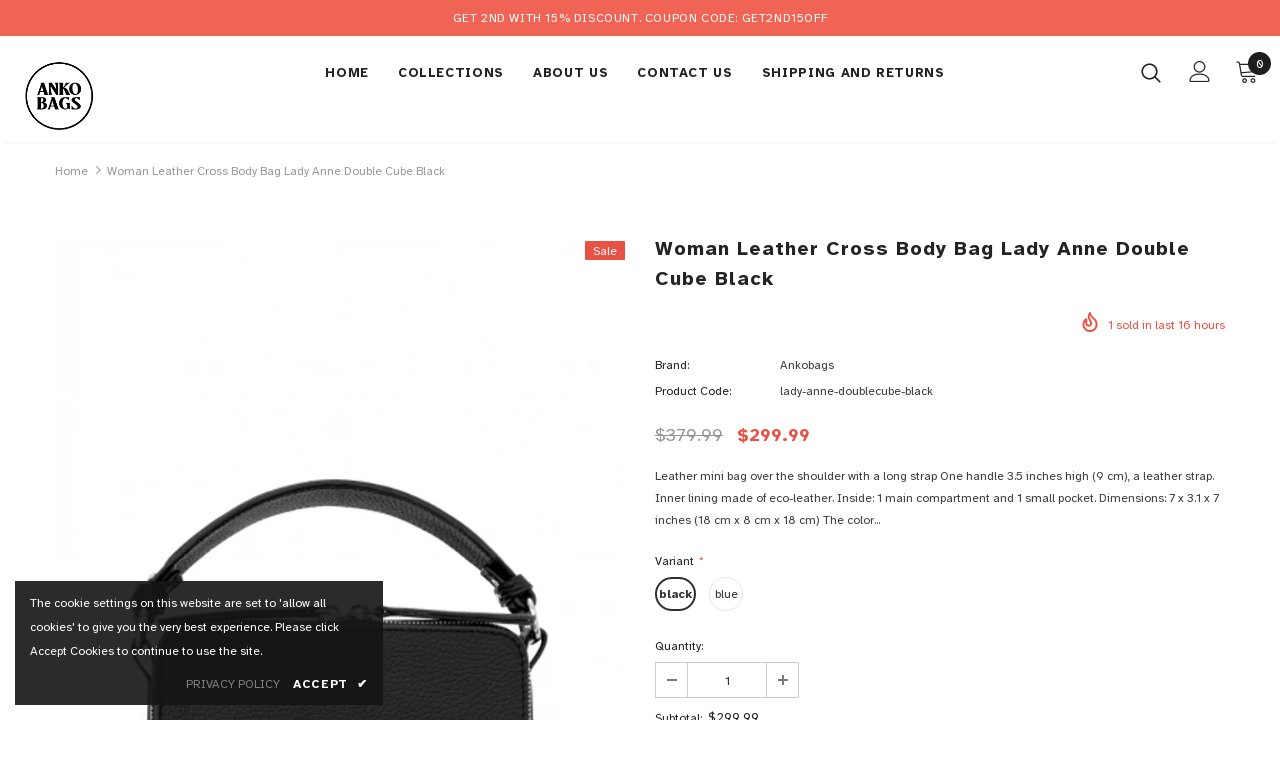

--- FILE ---
content_type: text/html; charset=utf-8
request_url: https://ankobags.com/products/lady-anne-doublecube-black
body_size: 33205
content:
<!doctype html>
<!--[if lt IE 7]><html class="no-js lt-ie9 lt-ie8 lt-ie7" lang="en"> <![endif]-->
<!--[if IE 7]><html class="no-js lt-ie9 lt-ie8" lang="en"> <![endif]-->
<!--[if IE 8]><html class="no-js lt-ie9" lang="en"> <![endif]-->
<!--[if IE 9 ]><html class="ie9 no-js"> <![endif]-->
<!--[if (gt IE 9)|!(IE)]><!--> <html class="no-js"> <!--<![endif]-->
<head>

  <!-- Basic page needs ================================================== -->
  <meta charset="utf-8">
  <meta http-equiv="X-UA-Compatible" content="IE=edge,chrome=1">
	
  <!-- Title and description ================================================== -->
  <title>
  Woman Leather Cross Body Bag Lady Anne Double Cube Black &ndash; Ankobags
  </title>

  
  <meta name="description" content="Leather mini bag over the shoulder with a long strap One handle 3.5 inches high (9 cm), a leather strap. Inner lining made of eco-leather. Inside: 1 main compartment and 1 small pocket. Dimensions: 7 x 3.1 x 7 inches (18 cm x 8 cm x 18 cm) The color in the photo may be different from the real model. The bag can be made">
  

  <!-- Product meta ================================================== -->
  

  <meta property="og:url" content="https://ankobags.com/products/lady-anne-doublecube-black">
  <meta property="og:site_name" content="Ankobags">
  <!-- /snippets/twitter-card.liquid -->





  <meta name="twitter:card" content="product">
  <meta name="twitter:title" content="Woman Leather Cross Body Bag Lady Anne Double Cube Black">
  <meta name="twitter:description" content="Leather mini bag over the shoulder with a long strap  One handle 3.5 inches high (9 cm), a leather strap. Inner lining made of eco-leather. Inside: 1 main compartment and 1 small pocket.  Dimensions: 7 x 3.1 x 7 inches (18 cm x 8 cm x 18 cm)   The color in the photo may be different from the real model.  The bag can be made in any color. Just write to us.
Click Here to See All Colors of Bag Lady Anne Cube👈">
  <meta name="twitter:image" content="https://ankobags.com/cdn/shop/products/lady-anne-doublecube-black_medium.jpg?v=1571609094">
  <meta name="twitter:image:width" content="240">
  <meta name="twitter:image:height" content="240">
  <meta name="twitter:label1" content="Price">
  <meta name="twitter:data1" content="$299.99 USD">
  
  <meta name="twitter:label2" content="Brand">
  <meta name="twitter:data2" content="Ankobags">
  



  <!-- Helpers ================================================== -->
  <link rel="canonical" href="https://ankobags.com/products/lady-anne-doublecube-black">
  <meta name="viewport" content="width=device-width, initial-scale=1, maximum-scale=1, user-scalable=0, minimal-ui">
  
  <!-- Favicon -->
  
  <link rel="shortcut icon" href="//ankobags.com/cdn/shop/files/ankobags_32x32.png?v=1628079158" type="image/png">
  
 
   <!-- fonts -->
  
<script type="text/javascript">
  WebFontConfig = {
    google: { families: [ 
      
          'Atkinson Hyperlegible:100,200,300,400,500,600,700,800,900'
	  
    ] }
  };
  
  (function() {
    var wf = document.createElement('script');
    wf.src = ('https:' == document.location.protocol ? 'https' : 'http') +
      '://ajax.googleapis.com/ajax/libs/webfont/1/webfont.js';
    wf.type = 'text/javascript';
    wf.async = 'true';
    var s = document.getElementsByTagName('script')[0];
    s.parentNode.insertBefore(wf, s);
  })(); 
</script>

  
  <!-- Styles -->
  <link href="//ankobags.com/cdn/shop/t/5/assets/vendor.min.css?v=16313237669423149571627720737" rel="stylesheet" type="text/css" media="all" />
<link href="//ankobags.com/cdn/shop/t/5/assets/theme-styles.scss.css?v=89084844266920761631628080161" rel="stylesheet" type="text/css" media="all" />
<link href="//ankobags.com/cdn/shop/t/5/assets/theme-styles-responsive.scss.css?v=163600946735487673341628088739" rel="stylesheet" type="text/css" media="all" />

  
   <!-- Scripts -->
  <script src="//ankobags.com/cdn/shop/t/5/assets/jquery.min.js?v=56888366816115934351627720732" type="text/javascript"></script>
<script src="//ankobags.com/cdn/shop/t/5/assets/jquery-cookie.min.js?v=72365755745404048181627720731" type="text/javascript"></script>

<script>
    window.ajax_cart = "upsell";
    window.money_format = "${{amount}} USD";
    window.shop_currency = "USD";
    window.show_multiple_currencies = false;
    window.use_color_swatch = true;
    window.color_swatch_style = "variant";
    window.enable_sidebar_multiple_choice = true;
    window.file_url = "//ankobags.com/cdn/shop/files/?v=137";
    window.asset_url = "";
    
    window.inventory_text = {
        in_stock: "In stock",
        many_in_stock: "Many in stock",
        out_of_stock: "Out of stock",
        add_to_cart: "Add to Cart",
        add_all_to_cart: "Add all to Cart",
        sold_out: "Sold Out",
        select_options : "Select options",
        unavailable: "Unavailable",
        no_more_product: "No more product",
        show_options: "Show Variants",
        hide_options: "Hide Variants",
        adding : "Adding",
        thank_you : "Thank You",
        add_more : "Add More",
        cart_feedback : "Added",
        add_wishlist : "Add to Wish List",
        remove_wishlist : "Remove Wish List",
        previous: "Prev",
        next: "Next"
    };
    
    window.multi_lang = false;
    window.infinity_scroll_feature = false;
    window.newsletter_popup = true;  
</script>


<script src="//ankobags.com/cdn/shop/t/5/assets/lang2.js?v=95449077315781067331627720733" type="text/javascript"></script>

<script>
    var translator = {
        current_lang : $.cookie('language'),
        
        init: function() {
            translator.updateStyling();
            translator.updateInventoryText();  		
        },
        
        updateStyling: function() {
            var style;

            if (translator.isLang2()) {
                style = "<style>*[data-translate] {visibility:hidden} .lang1 {display:none}</style>";          
            }
            else {
                style = "<style>*[data-translate] {visibility:visible} .lang2 {display:none}</style>";
            };

            $('head').append(style);
        },
        
        updateLangSwitcher: function() {
            if (translator.isLang2()) {
                $('#lang-switcher [data-value="1"]').removeClass('active');
                $('#lang-switcher [data-value="2"]').addClass('active');        
            }
        },
        
        getTextToTranslate: function(selector) {
            var result = window.lang2;
            
            //check if there is parameter
            var params;
            
            if (selector.indexOf("|") > 0) {
                var devideList = selector.split("|");
                
                selector = devideList[0];
                params = devideList[1].split(",");
            }

            var selectorArr = selector.split('.');
            
            if (selectorArr) {
                for (var i = 0; i < selectorArr.length; i++) {
                    result = result[selectorArr[i]];
                }
            }
            else {
                result = result[selector];
            };

            //check if result is object, case one and other
            if (result && result.one && result.other) {
                var countEqual1 = true;

                for (var i = 0; i < params.length; i++) {
                    if (params[i].indexOf("count") >= 0) {
                        variables = params[i].split(":");

                        if (variables.length>1) {
                            var count = variables[1];
                            if (count > 1) {
                                countEqual1 = false;
                            }
                        }
                    }
                }

                if (countEqual1) {
                    result = result.one;
                } else {
                    result = result.other;
                };
            }

            //replace params
            
            if (params && params.length>0) {
                result = result.replace(/{{\s*/g, "{{");
                result = result.replace(/\s*}}/g, "}}");
                
                for (var i = 0; i < params.length; i++) {
                    variables = params[i].split(":");
                    if (variables.length>1) {
                        result = result.replace("{{"+variables[0]+"}}", variables[1]);
                    }          
                }
            }
            

            return result;
        },
                                        
        isLang2: function() {
            return translator.current_lang && translator.current_lang == 2;
        },
        
        updateInventoryText: function() {
            if (translator.isLang2()) {
                window.inventory_text = {
                    in_stock: window.lang2.products.product.in_stock,
                    many_in_stock: window.lang2.products.product.many_in_stock,
                    out_of_stock: window.lang2.products.product.out_of_stock,
                    add_to_cart: window.lang2.products.product.add_to_cart,
                    add_all_to_cart: window.lang2.products.product.add_all_to_cart,
                    sold_out: window.lang2.products.product.sold_out,
                    unavailable: window.lang2.products.product.unavailable,
                    no_more_product: window.lang2.collections.general.no_more_product,
                    select_options: window.lang2.products.product.select_options,
                    hide_options: window.lang2.products.product.hide_options,
                    show_options: window.lang2.products.product.show_options,
                    adding: window.lang2.products.product.adding,
                    thank_you: window.lang2.products.product.thank_you,
                    add_more: window.lang2.products.product.add_more,
                    cart_feedback: window.lang2.products.product.cart_feedback,
                    add_wishlist: window.lang2.wishlist.general.add_to_wishlist,
                    remove_wishlist: window.lang2.wishlist.general.remove_wishlist,
                    previous: window.lang2.collections.toolbar.previous,
                    next: window.lang2.collections.toolbar.next
                };
            }
        },
        
        doTranslate: function(blockSelector) {
            if (translator.isLang2()) {
                $(blockSelector + " [data-translate]").each(function(e) {          
                    var item = jQuery(this);
                    var selector = item.attr("data-translate");
                    var text = translator.getTextToTranslate(selector);
                    
                    //translate only title
                    if (item.attr("translate-item")) {
                        var attribute = item.attr("translate-item");
                        if (attribute == 'blog-date-author') {
                            item.html(text);
                        }
                        else if (attribute!="") {            
                            item.attr(attribute,text);
                        };
                    }
                    else if (item.is("input")) {
                        item.val(text);
                    }
                    else {
                        item.text(text);
                    };
                    
                    item.css("visibility","visible");
                    
                    $('#lang-switcher [data-value="1"]').removeClass('active');
                    $('#lang-switcher [data-value="2"]').addClass('active');          
                });
            }
        }   
    };
            
    translator.init();
            
    $(document).ready(function() {    
        $('#lang-switcher [data-value]').on('click', function(e) {
        e.preventDefault();
        
        if($(this).hasClass('active')){
            return false;
        }
        
        var value = $(this).data('value');
        
        $.cookie('language', value, {expires:10, path:'/'});
            location.reload();
        });    
        
        translator.doTranslate('body');    
    });
</script>


  <!-- Header hook for plugins ================================ -->
  <script>window.performance && window.performance.mark && window.performance.mark('shopify.content_for_header.start');</script><meta id="shopify-digital-wallet" name="shopify-digital-wallet" content="/18626453/digital_wallets/dialog">
<link rel="alternate" type="application/json+oembed" href="https://ankobags.com/products/lady-anne-doublecube-black.oembed">
<script async="async" src="/checkouts/internal/preloads.js?locale=en-US"></script>
<script id="shopify-features" type="application/json">{"accessToken":"f2204ba4cca26d799a8bc52a68185697","betas":["rich-media-storefront-analytics"],"domain":"ankobags.com","predictiveSearch":true,"shopId":18626453,"locale":"en"}</script>
<script>var Shopify = Shopify || {};
Shopify.shop = "ankobags-com-ua.myshopify.com";
Shopify.locale = "en";
Shopify.currency = {"active":"USD","rate":"1.0"};
Shopify.country = "US";
Shopify.theme = {"name":"Ella-3.0.0-sections-ready","id":125411000512,"schema_name":"Ella","schema_version":"3.0.0","theme_store_id":null,"role":"main"};
Shopify.theme.handle = "null";
Shopify.theme.style = {"id":null,"handle":null};
Shopify.cdnHost = "ankobags.com/cdn";
Shopify.routes = Shopify.routes || {};
Shopify.routes.root = "/";</script>
<script type="module">!function(o){(o.Shopify=o.Shopify||{}).modules=!0}(window);</script>
<script>!function(o){function n(){var o=[];function n(){o.push(Array.prototype.slice.apply(arguments))}return n.q=o,n}var t=o.Shopify=o.Shopify||{};t.loadFeatures=n(),t.autoloadFeatures=n()}(window);</script>
<script id="shop-js-analytics" type="application/json">{"pageType":"product"}</script>
<script defer="defer" async type="module" src="//ankobags.com/cdn/shopifycloud/shop-js/modules/v2/client.init-shop-cart-sync_BdyHc3Nr.en.esm.js"></script>
<script defer="defer" async type="module" src="//ankobags.com/cdn/shopifycloud/shop-js/modules/v2/chunk.common_Daul8nwZ.esm.js"></script>
<script type="module">
  await import("//ankobags.com/cdn/shopifycloud/shop-js/modules/v2/client.init-shop-cart-sync_BdyHc3Nr.en.esm.js");
await import("//ankobags.com/cdn/shopifycloud/shop-js/modules/v2/chunk.common_Daul8nwZ.esm.js");

  window.Shopify.SignInWithShop?.initShopCartSync?.({"fedCMEnabled":true,"windoidEnabled":true});

</script>
<script>(function() {
  var isLoaded = false;
  function asyncLoad() {
    if (isLoaded) return;
    isLoaded = true;
    var urls = ["https:\/\/easygdpr.b-cdn.net\/v\/1553540745\/gdpr.min.js?shop=ankobags-com-ua.myshopify.com"];
    for (var i = 0; i < urls.length; i++) {
      var s = document.createElement('script');
      s.type = 'text/javascript';
      s.async = true;
      s.src = urls[i];
      var x = document.getElementsByTagName('script')[0];
      x.parentNode.insertBefore(s, x);
    }
  };
  if(window.attachEvent) {
    window.attachEvent('onload', asyncLoad);
  } else {
    window.addEventListener('load', asyncLoad, false);
  }
})();</script>
<script id="__st">var __st={"a":18626453,"offset":7200,"reqid":"c30185d6-ddad-48a6-bc71-00b8afd63507-1768991180","pageurl":"ankobags.com\/products\/lady-anne-doublecube-black","u":"fc2479d41b0f","p":"product","rtyp":"product","rid":750646034492};</script>
<script>window.ShopifyPaypalV4VisibilityTracking = true;</script>
<script id="captcha-bootstrap">!function(){'use strict';const t='contact',e='account',n='new_comment',o=[[t,t],['blogs',n],['comments',n],[t,'customer']],c=[[e,'customer_login'],[e,'guest_login'],[e,'recover_customer_password'],[e,'create_customer']],r=t=>t.map((([t,e])=>`form[action*='/${t}']:not([data-nocaptcha='true']) input[name='form_type'][value='${e}']`)).join(','),a=t=>()=>t?[...document.querySelectorAll(t)].map((t=>t.form)):[];function s(){const t=[...o],e=r(t);return a(e)}const i='password',u='form_key',d=['recaptcha-v3-token','g-recaptcha-response','h-captcha-response',i],f=()=>{try{return window.sessionStorage}catch{return}},m='__shopify_v',_=t=>t.elements[u];function p(t,e,n=!1){try{const o=window.sessionStorage,c=JSON.parse(o.getItem(e)),{data:r}=function(t){const{data:e,action:n}=t;return t[m]||n?{data:e,action:n}:{data:t,action:n}}(c);for(const[e,n]of Object.entries(r))t.elements[e]&&(t.elements[e].value=n);n&&o.removeItem(e)}catch(o){console.error('form repopulation failed',{error:o})}}const l='form_type',E='cptcha';function T(t){t.dataset[E]=!0}const w=window,h=w.document,L='Shopify',v='ce_forms',y='captcha';let A=!1;((t,e)=>{const n=(g='f06e6c50-85a8-45c8-87d0-21a2b65856fe',I='https://cdn.shopify.com/shopifycloud/storefront-forms-hcaptcha/ce_storefront_forms_captcha_hcaptcha.v1.5.2.iife.js',D={infoText:'Protected by hCaptcha',privacyText:'Privacy',termsText:'Terms'},(t,e,n)=>{const o=w[L][v],c=o.bindForm;if(c)return c(t,g,e,D).then(n);var r;o.q.push([[t,g,e,D],n]),r=I,A||(h.body.append(Object.assign(h.createElement('script'),{id:'captcha-provider',async:!0,src:r})),A=!0)});var g,I,D;w[L]=w[L]||{},w[L][v]=w[L][v]||{},w[L][v].q=[],w[L][y]=w[L][y]||{},w[L][y].protect=function(t,e){n(t,void 0,e),T(t)},Object.freeze(w[L][y]),function(t,e,n,w,h,L){const[v,y,A,g]=function(t,e,n){const i=e?o:[],u=t?c:[],d=[...i,...u],f=r(d),m=r(i),_=r(d.filter((([t,e])=>n.includes(e))));return[a(f),a(m),a(_),s()]}(w,h,L),I=t=>{const e=t.target;return e instanceof HTMLFormElement?e:e&&e.form},D=t=>v().includes(t);t.addEventListener('submit',(t=>{const e=I(t);if(!e)return;const n=D(e)&&!e.dataset.hcaptchaBound&&!e.dataset.recaptchaBound,o=_(e),c=g().includes(e)&&(!o||!o.value);(n||c)&&t.preventDefault(),c&&!n&&(function(t){try{if(!f())return;!function(t){const e=f();if(!e)return;const n=_(t);if(!n)return;const o=n.value;o&&e.removeItem(o)}(t);const e=Array.from(Array(32),(()=>Math.random().toString(36)[2])).join('');!function(t,e){_(t)||t.append(Object.assign(document.createElement('input'),{type:'hidden',name:u})),t.elements[u].value=e}(t,e),function(t,e){const n=f();if(!n)return;const o=[...t.querySelectorAll(`input[type='${i}']`)].map((({name:t})=>t)),c=[...d,...o],r={};for(const[a,s]of new FormData(t).entries())c.includes(a)||(r[a]=s);n.setItem(e,JSON.stringify({[m]:1,action:t.action,data:r}))}(t,e)}catch(e){console.error('failed to persist form',e)}}(e),e.submit())}));const S=(t,e)=>{t&&!t.dataset[E]&&(n(t,e.some((e=>e===t))),T(t))};for(const o of['focusin','change'])t.addEventListener(o,(t=>{const e=I(t);D(e)&&S(e,y())}));const B=e.get('form_key'),M=e.get(l),P=B&&M;t.addEventListener('DOMContentLoaded',(()=>{const t=y();if(P)for(const e of t)e.elements[l].value===M&&p(e,B);[...new Set([...A(),...v().filter((t=>'true'===t.dataset.shopifyCaptcha))])].forEach((e=>S(e,t)))}))}(h,new URLSearchParams(w.location.search),n,t,e,['guest_login'])})(!0,!0)}();</script>
<script integrity="sha256-4kQ18oKyAcykRKYeNunJcIwy7WH5gtpwJnB7kiuLZ1E=" data-source-attribution="shopify.loadfeatures" defer="defer" src="//ankobags.com/cdn/shopifycloud/storefront/assets/storefront/load_feature-a0a9edcb.js" crossorigin="anonymous"></script>
<script data-source-attribution="shopify.dynamic_checkout.dynamic.init">var Shopify=Shopify||{};Shopify.PaymentButton=Shopify.PaymentButton||{isStorefrontPortableWallets:!0,init:function(){window.Shopify.PaymentButton.init=function(){};var t=document.createElement("script");t.src="https://ankobags.com/cdn/shopifycloud/portable-wallets/latest/portable-wallets.en.js",t.type="module",document.head.appendChild(t)}};
</script>
<script data-source-attribution="shopify.dynamic_checkout.buyer_consent">
  function portableWalletsHideBuyerConsent(e){var t=document.getElementById("shopify-buyer-consent"),n=document.getElementById("shopify-subscription-policy-button");t&&n&&(t.classList.add("hidden"),t.setAttribute("aria-hidden","true"),n.removeEventListener("click",e))}function portableWalletsShowBuyerConsent(e){var t=document.getElementById("shopify-buyer-consent"),n=document.getElementById("shopify-subscription-policy-button");t&&n&&(t.classList.remove("hidden"),t.removeAttribute("aria-hidden"),n.addEventListener("click",e))}window.Shopify?.PaymentButton&&(window.Shopify.PaymentButton.hideBuyerConsent=portableWalletsHideBuyerConsent,window.Shopify.PaymentButton.showBuyerConsent=portableWalletsShowBuyerConsent);
</script>
<script>
  function portableWalletsCleanup(e){e&&e.src&&console.error("Failed to load portable wallets script "+e.src);var t=document.querySelectorAll("shopify-accelerated-checkout .shopify-payment-button__skeleton, shopify-accelerated-checkout-cart .wallet-cart-button__skeleton"),e=document.getElementById("shopify-buyer-consent");for(let e=0;e<t.length;e++)t[e].remove();e&&e.remove()}function portableWalletsNotLoadedAsModule(e){e instanceof ErrorEvent&&"string"==typeof e.message&&e.message.includes("import.meta")&&"string"==typeof e.filename&&e.filename.includes("portable-wallets")&&(window.removeEventListener("error",portableWalletsNotLoadedAsModule),window.Shopify.PaymentButton.failedToLoad=e,"loading"===document.readyState?document.addEventListener("DOMContentLoaded",window.Shopify.PaymentButton.init):window.Shopify.PaymentButton.init())}window.addEventListener("error",portableWalletsNotLoadedAsModule);
</script>

<script type="module" src="https://ankobags.com/cdn/shopifycloud/portable-wallets/latest/portable-wallets.en.js" onError="portableWalletsCleanup(this)" crossorigin="anonymous"></script>
<script nomodule>
  document.addEventListener("DOMContentLoaded", portableWalletsCleanup);
</script>

<link id="shopify-accelerated-checkout-styles" rel="stylesheet" media="screen" href="https://ankobags.com/cdn/shopifycloud/portable-wallets/latest/accelerated-checkout-backwards-compat.css" crossorigin="anonymous">
<style id="shopify-accelerated-checkout-cart">
        #shopify-buyer-consent {
  margin-top: 1em;
  display: inline-block;
  width: 100%;
}

#shopify-buyer-consent.hidden {
  display: none;
}

#shopify-subscription-policy-button {
  background: none;
  border: none;
  padding: 0;
  text-decoration: underline;
  font-size: inherit;
  cursor: pointer;
}

#shopify-subscription-policy-button::before {
  box-shadow: none;
}

      </style>

<script>window.performance && window.performance.mark && window.performance.mark('shopify.content_for_header.end');</script>

  <!--[if lt IE 9]>
  <script src="//html5shiv.googlecode.com/svn/trunk/html5.js" type="text/javascript"></script>
  <![endif]-->

  
  
  

  <script>

    Shopify.productOptionsMap = {};
    Shopify.quickViewOptionsMap = {};

    Shopify.updateOptionsInSelector = function(selectorIndex, wrapperSlt) {
        Shopify.optionsMap = wrapperSlt === '.product' ? Shopify.productOptionsMap : Shopify.quickViewOptionsMap;

        switch (selectorIndex) {
            case 0:
                var key = 'root';
                var selector = $(wrapperSlt + ' .single-option-selector:eq(0)');
                break;
            case 1:
                var key = $(wrapperSlt + ' .single-option-selector:eq(0)').val();
                var selector = $(wrapperSlt + ' .single-option-selector:eq(1)');
                break;
            case 2:
                var key = $(wrapperSlt + ' .single-option-selector:eq(0)').val();
                key += ' / ' + $(wrapperSlt + ' .single-option-selector:eq(1)').val();
                var selector = $(wrapperSlt + ' .single-option-selector:eq(2)');
        }

        var initialValue = selector.val();

        selector.empty();

        var availableOptions = Shopify.optionsMap[key];

        if (availableOptions && availableOptions.length) {
            for (var i = 0; i < availableOptions.length; i++) {
                var option = availableOptions[i];

                var newOption = $('<option></option>').val(option).html(option);

                selector.append(newOption);
            }

            $(wrapperSlt + ' .swatch[data-option-index="' + selectorIndex + '"] .swatch-element').each(function() {
                if ($.inArray($(this).attr('data-value'), availableOptions) !== -1) {
                    $(this).removeClass('soldout').find(':radio').removeAttr('disabled', 'disabled').removeAttr('checked');
                }
                else {
                    $(this).addClass('soldout').find(':radio').removeAttr('checked').attr('disabled', 'disabled');
                }
            });

            if ($.inArray(initialValue, availableOptions) !== -1) {
                selector.val(initialValue);
            }

            selector.trigger('change');
        };
    };

    Shopify.linkOptionSelectors = function(product, wrapperSlt) {
        // Building our mapping object.
        Shopify.optionsMap = wrapperSlt === '.product' ? Shopify.productOptionsMap : Shopify.quickViewOptionsMap;

        for (var i = 0; i < product.variants.length; i++) {
            var variant = product.variants[i];

            if (variant.available) {
                // Gathering values for the 1st drop-down.
                Shopify.optionsMap['root'] = Shopify.optionsMap['root'] || [];

                Shopify.optionsMap['root'].push(variant.option1);
                Shopify.optionsMap['root'] = Shopify.uniq(Shopify.optionsMap['root']);

                // Gathering values for the 2nd drop-down.
                if (product.options.length > 1) {
                var key = variant.option1;
                    Shopify.optionsMap[key] = Shopify.optionsMap[key] || [];
                    Shopify.optionsMap[key].push(variant.option2);
                    Shopify.optionsMap[key] = Shopify.uniq(Shopify.optionsMap[key]);
                }

                // Gathering values for the 3rd drop-down.
                if (product.options.length === 3) {
                    var key = variant.option1 + ' / ' + variant.option2;
                    Shopify.optionsMap[key] = Shopify.optionsMap[key] || [];
                    Shopify.optionsMap[key].push(variant.option3);
                    Shopify.optionsMap[key] = Shopify.uniq(Shopify.optionsMap[key]);
                }
            }
        };

        // Update options right away.
        Shopify.updateOptionsInSelector(0, wrapperSlt);

        if (product.options.length > 1) Shopify.updateOptionsInSelector(1, wrapperSlt);
        if (product.options.length === 3) Shopify.updateOptionsInSelector(2, wrapperSlt);

        // When there is an update in the first dropdown.
        $(wrapperSlt + " .single-option-selector:eq(0)").change(function() {
            Shopify.updateOptionsInSelector(1, wrapperSlt);
            if (product.options.length === 3) Shopify.updateOptionsInSelector(2, wrapperSlt);
            return true;
        });

        // When there is an update in the second dropdown.
        $(wrapperSlt + " .single-option-selector:eq(1)").change(function() {
            if (product.options.length === 3) Shopify.updateOptionsInSelector(2, wrapperSlt);
            return true;
        });
    };
</script>

<meta property="og:image" content="https://cdn.shopify.com/s/files/1/1862/6453/products/lady-anne-doublecube-black.jpg?v=1571609094" />
<meta property="og:image:secure_url" content="https://cdn.shopify.com/s/files/1/1862/6453/products/lady-anne-doublecube-black.jpg?v=1571609094" />
<meta property="og:image:width" content="2200" />
<meta property="og:image:height" content="3300" />
<link href="https://monorail-edge.shopifysvc.com" rel="dns-prefetch">
<script>(function(){if ("sendBeacon" in navigator && "performance" in window) {try {var session_token_from_headers = performance.getEntriesByType('navigation')[0].serverTiming.find(x => x.name == '_s').description;} catch {var session_token_from_headers = undefined;}var session_cookie_matches = document.cookie.match(/_shopify_s=([^;]*)/);var session_token_from_cookie = session_cookie_matches && session_cookie_matches.length === 2 ? session_cookie_matches[1] : "";var session_token = session_token_from_headers || session_token_from_cookie || "";function handle_abandonment_event(e) {var entries = performance.getEntries().filter(function(entry) {return /monorail-edge.shopifysvc.com/.test(entry.name);});if (!window.abandonment_tracked && entries.length === 0) {window.abandonment_tracked = true;var currentMs = Date.now();var navigation_start = performance.timing.navigationStart;var payload = {shop_id: 18626453,url: window.location.href,navigation_start,duration: currentMs - navigation_start,session_token,page_type: "product"};window.navigator.sendBeacon("https://monorail-edge.shopifysvc.com/v1/produce", JSON.stringify({schema_id: "online_store_buyer_site_abandonment/1.1",payload: payload,metadata: {event_created_at_ms: currentMs,event_sent_at_ms: currentMs}}));}}window.addEventListener('pagehide', handle_abandonment_event);}}());</script>
<script id="web-pixels-manager-setup">(function e(e,d,r,n,o){if(void 0===o&&(o={}),!Boolean(null===(a=null===(i=window.Shopify)||void 0===i?void 0:i.analytics)||void 0===a?void 0:a.replayQueue)){var i,a;window.Shopify=window.Shopify||{};var t=window.Shopify;t.analytics=t.analytics||{};var s=t.analytics;s.replayQueue=[],s.publish=function(e,d,r){return s.replayQueue.push([e,d,r]),!0};try{self.performance.mark("wpm:start")}catch(e){}var l=function(){var e={modern:/Edge?\/(1{2}[4-9]|1[2-9]\d|[2-9]\d{2}|\d{4,})\.\d+(\.\d+|)|Firefox\/(1{2}[4-9]|1[2-9]\d|[2-9]\d{2}|\d{4,})\.\d+(\.\d+|)|Chrom(ium|e)\/(9{2}|\d{3,})\.\d+(\.\d+|)|(Maci|X1{2}).+ Version\/(15\.\d+|(1[6-9]|[2-9]\d|\d{3,})\.\d+)([,.]\d+|)( \(\w+\)|)( Mobile\/\w+|) Safari\/|Chrome.+OPR\/(9{2}|\d{3,})\.\d+\.\d+|(CPU[ +]OS|iPhone[ +]OS|CPU[ +]iPhone|CPU IPhone OS|CPU iPad OS)[ +]+(15[._]\d+|(1[6-9]|[2-9]\d|\d{3,})[._]\d+)([._]\d+|)|Android:?[ /-](13[3-9]|1[4-9]\d|[2-9]\d{2}|\d{4,})(\.\d+|)(\.\d+|)|Android.+Firefox\/(13[5-9]|1[4-9]\d|[2-9]\d{2}|\d{4,})\.\d+(\.\d+|)|Android.+Chrom(ium|e)\/(13[3-9]|1[4-9]\d|[2-9]\d{2}|\d{4,})\.\d+(\.\d+|)|SamsungBrowser\/([2-9]\d|\d{3,})\.\d+/,legacy:/Edge?\/(1[6-9]|[2-9]\d|\d{3,})\.\d+(\.\d+|)|Firefox\/(5[4-9]|[6-9]\d|\d{3,})\.\d+(\.\d+|)|Chrom(ium|e)\/(5[1-9]|[6-9]\d|\d{3,})\.\d+(\.\d+|)([\d.]+$|.*Safari\/(?![\d.]+ Edge\/[\d.]+$))|(Maci|X1{2}).+ Version\/(10\.\d+|(1[1-9]|[2-9]\d|\d{3,})\.\d+)([,.]\d+|)( \(\w+\)|)( Mobile\/\w+|) Safari\/|Chrome.+OPR\/(3[89]|[4-9]\d|\d{3,})\.\d+\.\d+|(CPU[ +]OS|iPhone[ +]OS|CPU[ +]iPhone|CPU IPhone OS|CPU iPad OS)[ +]+(10[._]\d+|(1[1-9]|[2-9]\d|\d{3,})[._]\d+)([._]\d+|)|Android:?[ /-](13[3-9]|1[4-9]\d|[2-9]\d{2}|\d{4,})(\.\d+|)(\.\d+|)|Mobile Safari.+OPR\/([89]\d|\d{3,})\.\d+\.\d+|Android.+Firefox\/(13[5-9]|1[4-9]\d|[2-9]\d{2}|\d{4,})\.\d+(\.\d+|)|Android.+Chrom(ium|e)\/(13[3-9]|1[4-9]\d|[2-9]\d{2}|\d{4,})\.\d+(\.\d+|)|Android.+(UC? ?Browser|UCWEB|U3)[ /]?(15\.([5-9]|\d{2,})|(1[6-9]|[2-9]\d|\d{3,})\.\d+)\.\d+|SamsungBrowser\/(5\.\d+|([6-9]|\d{2,})\.\d+)|Android.+MQ{2}Browser\/(14(\.(9|\d{2,})|)|(1[5-9]|[2-9]\d|\d{3,})(\.\d+|))(\.\d+|)|K[Aa][Ii]OS\/(3\.\d+|([4-9]|\d{2,})\.\d+)(\.\d+|)/},d=e.modern,r=e.legacy,n=navigator.userAgent;return n.match(d)?"modern":n.match(r)?"legacy":"unknown"}(),u="modern"===l?"modern":"legacy",c=(null!=n?n:{modern:"",legacy:""})[u],f=function(e){return[e.baseUrl,"/wpm","/b",e.hashVersion,"modern"===e.buildTarget?"m":"l",".js"].join("")}({baseUrl:d,hashVersion:r,buildTarget:u}),m=function(e){var d=e.version,r=e.bundleTarget,n=e.surface,o=e.pageUrl,i=e.monorailEndpoint;return{emit:function(e){var a=e.status,t=e.errorMsg,s=(new Date).getTime(),l=JSON.stringify({metadata:{event_sent_at_ms:s},events:[{schema_id:"web_pixels_manager_load/3.1",payload:{version:d,bundle_target:r,page_url:o,status:a,surface:n,error_msg:t},metadata:{event_created_at_ms:s}}]});if(!i)return console&&console.warn&&console.warn("[Web Pixels Manager] No Monorail endpoint provided, skipping logging."),!1;try{return self.navigator.sendBeacon.bind(self.navigator)(i,l)}catch(e){}var u=new XMLHttpRequest;try{return u.open("POST",i,!0),u.setRequestHeader("Content-Type","text/plain"),u.send(l),!0}catch(e){return console&&console.warn&&console.warn("[Web Pixels Manager] Got an unhandled error while logging to Monorail."),!1}}}}({version:r,bundleTarget:l,surface:e.surface,pageUrl:self.location.href,monorailEndpoint:e.monorailEndpoint});try{o.browserTarget=l,function(e){var d=e.src,r=e.async,n=void 0===r||r,o=e.onload,i=e.onerror,a=e.sri,t=e.scriptDataAttributes,s=void 0===t?{}:t,l=document.createElement("script"),u=document.querySelector("head"),c=document.querySelector("body");if(l.async=n,l.src=d,a&&(l.integrity=a,l.crossOrigin="anonymous"),s)for(var f in s)if(Object.prototype.hasOwnProperty.call(s,f))try{l.dataset[f]=s[f]}catch(e){}if(o&&l.addEventListener("load",o),i&&l.addEventListener("error",i),u)u.appendChild(l);else{if(!c)throw new Error("Did not find a head or body element to append the script");c.appendChild(l)}}({src:f,async:!0,onload:function(){if(!function(){var e,d;return Boolean(null===(d=null===(e=window.Shopify)||void 0===e?void 0:e.analytics)||void 0===d?void 0:d.initialized)}()){var d=window.webPixelsManager.init(e)||void 0;if(d){var r=window.Shopify.analytics;r.replayQueue.forEach((function(e){var r=e[0],n=e[1],o=e[2];d.publishCustomEvent(r,n,o)})),r.replayQueue=[],r.publish=d.publishCustomEvent,r.visitor=d.visitor,r.initialized=!0}}},onerror:function(){return m.emit({status:"failed",errorMsg:"".concat(f," has failed to load")})},sri:function(e){var d=/^sha384-[A-Za-z0-9+/=]+$/;return"string"==typeof e&&d.test(e)}(c)?c:"",scriptDataAttributes:o}),m.emit({status:"loading"})}catch(e){m.emit({status:"failed",errorMsg:(null==e?void 0:e.message)||"Unknown error"})}}})({shopId: 18626453,storefrontBaseUrl: "https://ankobags.com",extensionsBaseUrl: "https://extensions.shopifycdn.com/cdn/shopifycloud/web-pixels-manager",monorailEndpoint: "https://monorail-edge.shopifysvc.com/unstable/produce_batch",surface: "storefront-renderer",enabledBetaFlags: ["2dca8a86"],webPixelsConfigList: [{"id":"58228928","eventPayloadVersion":"v1","runtimeContext":"LAX","scriptVersion":"1","type":"CUSTOM","privacyPurposes":["MARKETING"],"name":"Meta pixel (migrated)"},{"id":"71303360","eventPayloadVersion":"v1","runtimeContext":"LAX","scriptVersion":"1","type":"CUSTOM","privacyPurposes":["ANALYTICS"],"name":"Google Analytics tag (migrated)"},{"id":"shopify-app-pixel","configuration":"{}","eventPayloadVersion":"v1","runtimeContext":"STRICT","scriptVersion":"0450","apiClientId":"shopify-pixel","type":"APP","privacyPurposes":["ANALYTICS","MARKETING"]},{"id":"shopify-custom-pixel","eventPayloadVersion":"v1","runtimeContext":"LAX","scriptVersion":"0450","apiClientId":"shopify-pixel","type":"CUSTOM","privacyPurposes":["ANALYTICS","MARKETING"]}],isMerchantRequest: false,initData: {"shop":{"name":"Ankobags","paymentSettings":{"currencyCode":"USD"},"myshopifyDomain":"ankobags-com-ua.myshopify.com","countryCode":"UA","storefrontUrl":"https:\/\/ankobags.com"},"customer":null,"cart":null,"checkout":null,"productVariants":[{"price":{"amount":299.99,"currencyCode":"USD"},"product":{"title":"Woman Leather Cross Body Bag Lady Anne Double Cube Black","vendor":"Ankobags","id":"750646034492","untranslatedTitle":"Woman Leather Cross Body Bag Lady Anne Double Cube Black","url":"\/products\/lady-anne-doublecube-black","type":"ALL"},"id":"8903811039292","image":{"src":"\/\/ankobags.com\/cdn\/shop\/products\/lady-anne-doublecube-black.jpg?v=1571609094"},"sku":"lady-anne-doublecube-black","title":"black","untranslatedTitle":"black"},{"price":{"amount":299.99,"currencyCode":"USD"},"product":{"title":"Woman Leather Cross Body Bag Lady Anne Double Cube Black","vendor":"Ankobags","id":"750646034492","untranslatedTitle":"Woman Leather Cross Body Bag Lady Anne Double Cube Black","url":"\/products\/lady-anne-doublecube-black","type":"ALL"},"id":"8903811072060","image":{"src":"\/\/ankobags.com\/cdn\/shop\/products\/lady-anne-doublecube-blue.jpg?v=1571609094"},"sku":"lady-anne-doublecube-blue","title":"blue","untranslatedTitle":"blue"}],"purchasingCompany":null},},"https://ankobags.com/cdn","fcfee988w5aeb613cpc8e4bc33m6693e112",{"modern":"","legacy":""},{"shopId":"18626453","storefrontBaseUrl":"https:\/\/ankobags.com","extensionBaseUrl":"https:\/\/extensions.shopifycdn.com\/cdn\/shopifycloud\/web-pixels-manager","surface":"storefront-renderer","enabledBetaFlags":"[\"2dca8a86\"]","isMerchantRequest":"false","hashVersion":"fcfee988w5aeb613cpc8e4bc33m6693e112","publish":"custom","events":"[[\"page_viewed\",{}],[\"product_viewed\",{\"productVariant\":{\"price\":{\"amount\":299.99,\"currencyCode\":\"USD\"},\"product\":{\"title\":\"Woman Leather Cross Body Bag Lady Anne Double Cube Black\",\"vendor\":\"Ankobags\",\"id\":\"750646034492\",\"untranslatedTitle\":\"Woman Leather Cross Body Bag Lady Anne Double Cube Black\",\"url\":\"\/products\/lady-anne-doublecube-black\",\"type\":\"ALL\"},\"id\":\"8903811039292\",\"image\":{\"src\":\"\/\/ankobags.com\/cdn\/shop\/products\/lady-anne-doublecube-black.jpg?v=1571609094\"},\"sku\":\"lady-anne-doublecube-black\",\"title\":\"black\",\"untranslatedTitle\":\"black\"}}]]"});</script><script>
  window.ShopifyAnalytics = window.ShopifyAnalytics || {};
  window.ShopifyAnalytics.meta = window.ShopifyAnalytics.meta || {};
  window.ShopifyAnalytics.meta.currency = 'USD';
  var meta = {"product":{"id":750646034492,"gid":"gid:\/\/shopify\/Product\/750646034492","vendor":"Ankobags","type":"ALL","handle":"lady-anne-doublecube-black","variants":[{"id":8903811039292,"price":29999,"name":"Woman Leather Cross Body Bag Lady Anne Double Cube Black - black","public_title":"black","sku":"lady-anne-doublecube-black"},{"id":8903811072060,"price":29999,"name":"Woman Leather Cross Body Bag Lady Anne Double Cube Black - blue","public_title":"blue","sku":"lady-anne-doublecube-blue"}],"remote":false},"page":{"pageType":"product","resourceType":"product","resourceId":750646034492,"requestId":"c30185d6-ddad-48a6-bc71-00b8afd63507-1768991180"}};
  for (var attr in meta) {
    window.ShopifyAnalytics.meta[attr] = meta[attr];
  }
</script>
<script class="analytics">
  (function () {
    var customDocumentWrite = function(content) {
      var jquery = null;

      if (window.jQuery) {
        jquery = window.jQuery;
      } else if (window.Checkout && window.Checkout.$) {
        jquery = window.Checkout.$;
      }

      if (jquery) {
        jquery('body').append(content);
      }
    };

    var hasLoggedConversion = function(token) {
      if (token) {
        return document.cookie.indexOf('loggedConversion=' + token) !== -1;
      }
      return false;
    }

    var setCookieIfConversion = function(token) {
      if (token) {
        var twoMonthsFromNow = new Date(Date.now());
        twoMonthsFromNow.setMonth(twoMonthsFromNow.getMonth() + 2);

        document.cookie = 'loggedConversion=' + token + '; expires=' + twoMonthsFromNow;
      }
    }

    var trekkie = window.ShopifyAnalytics.lib = window.trekkie = window.trekkie || [];
    if (trekkie.integrations) {
      return;
    }
    trekkie.methods = [
      'identify',
      'page',
      'ready',
      'track',
      'trackForm',
      'trackLink'
    ];
    trekkie.factory = function(method) {
      return function() {
        var args = Array.prototype.slice.call(arguments);
        args.unshift(method);
        trekkie.push(args);
        return trekkie;
      };
    };
    for (var i = 0; i < trekkie.methods.length; i++) {
      var key = trekkie.methods[i];
      trekkie[key] = trekkie.factory(key);
    }
    trekkie.load = function(config) {
      trekkie.config = config || {};
      trekkie.config.initialDocumentCookie = document.cookie;
      var first = document.getElementsByTagName('script')[0];
      var script = document.createElement('script');
      script.type = 'text/javascript';
      script.onerror = function(e) {
        var scriptFallback = document.createElement('script');
        scriptFallback.type = 'text/javascript';
        scriptFallback.onerror = function(error) {
                var Monorail = {
      produce: function produce(monorailDomain, schemaId, payload) {
        var currentMs = new Date().getTime();
        var event = {
          schema_id: schemaId,
          payload: payload,
          metadata: {
            event_created_at_ms: currentMs,
            event_sent_at_ms: currentMs
          }
        };
        return Monorail.sendRequest("https://" + monorailDomain + "/v1/produce", JSON.stringify(event));
      },
      sendRequest: function sendRequest(endpointUrl, payload) {
        // Try the sendBeacon API
        if (window && window.navigator && typeof window.navigator.sendBeacon === 'function' && typeof window.Blob === 'function' && !Monorail.isIos12()) {
          var blobData = new window.Blob([payload], {
            type: 'text/plain'
          });

          if (window.navigator.sendBeacon(endpointUrl, blobData)) {
            return true;
          } // sendBeacon was not successful

        } // XHR beacon

        var xhr = new XMLHttpRequest();

        try {
          xhr.open('POST', endpointUrl);
          xhr.setRequestHeader('Content-Type', 'text/plain');
          xhr.send(payload);
        } catch (e) {
          console.log(e);
        }

        return false;
      },
      isIos12: function isIos12() {
        return window.navigator.userAgent.lastIndexOf('iPhone; CPU iPhone OS 12_') !== -1 || window.navigator.userAgent.lastIndexOf('iPad; CPU OS 12_') !== -1;
      }
    };
    Monorail.produce('monorail-edge.shopifysvc.com',
      'trekkie_storefront_load_errors/1.1',
      {shop_id: 18626453,
      theme_id: 125411000512,
      app_name: "storefront",
      context_url: window.location.href,
      source_url: "//ankobags.com/cdn/s/trekkie.storefront.cd680fe47e6c39ca5d5df5f0a32d569bc48c0f27.min.js"});

        };
        scriptFallback.async = true;
        scriptFallback.src = '//ankobags.com/cdn/s/trekkie.storefront.cd680fe47e6c39ca5d5df5f0a32d569bc48c0f27.min.js';
        first.parentNode.insertBefore(scriptFallback, first);
      };
      script.async = true;
      script.src = '//ankobags.com/cdn/s/trekkie.storefront.cd680fe47e6c39ca5d5df5f0a32d569bc48c0f27.min.js';
      first.parentNode.insertBefore(script, first);
    };
    trekkie.load(
      {"Trekkie":{"appName":"storefront","development":false,"defaultAttributes":{"shopId":18626453,"isMerchantRequest":null,"themeId":125411000512,"themeCityHash":"12962026759746076880","contentLanguage":"en","currency":"USD","eventMetadataId":"0d10c3e9-da55-41ba-bf95-57d7c0efc838"},"isServerSideCookieWritingEnabled":true,"monorailRegion":"shop_domain","enabledBetaFlags":["65f19447"]},"Session Attribution":{},"S2S":{"facebookCapiEnabled":false,"source":"trekkie-storefront-renderer","apiClientId":580111}}
    );

    var loaded = false;
    trekkie.ready(function() {
      if (loaded) return;
      loaded = true;

      window.ShopifyAnalytics.lib = window.trekkie;

      var originalDocumentWrite = document.write;
      document.write = customDocumentWrite;
      try { window.ShopifyAnalytics.merchantGoogleAnalytics.call(this); } catch(error) {};
      document.write = originalDocumentWrite;

      window.ShopifyAnalytics.lib.page(null,{"pageType":"product","resourceType":"product","resourceId":750646034492,"requestId":"c30185d6-ddad-48a6-bc71-00b8afd63507-1768991180","shopifyEmitted":true});

      var match = window.location.pathname.match(/checkouts\/(.+)\/(thank_you|post_purchase)/)
      var token = match? match[1]: undefined;
      if (!hasLoggedConversion(token)) {
        setCookieIfConversion(token);
        window.ShopifyAnalytics.lib.track("Viewed Product",{"currency":"USD","variantId":8903811039292,"productId":750646034492,"productGid":"gid:\/\/shopify\/Product\/750646034492","name":"Woman Leather Cross Body Bag Lady Anne Double Cube Black - black","price":"299.99","sku":"lady-anne-doublecube-black","brand":"Ankobags","variant":"black","category":"ALL","nonInteraction":true,"remote":false},undefined,undefined,{"shopifyEmitted":true});
      window.ShopifyAnalytics.lib.track("monorail:\/\/trekkie_storefront_viewed_product\/1.1",{"currency":"USD","variantId":8903811039292,"productId":750646034492,"productGid":"gid:\/\/shopify\/Product\/750646034492","name":"Woman Leather Cross Body Bag Lady Anne Double Cube Black - black","price":"299.99","sku":"lady-anne-doublecube-black","brand":"Ankobags","variant":"black","category":"ALL","nonInteraction":true,"remote":false,"referer":"https:\/\/ankobags.com\/products\/lady-anne-doublecube-black"});
      }
    });


        var eventsListenerScript = document.createElement('script');
        eventsListenerScript.async = true;
        eventsListenerScript.src = "//ankobags.com/cdn/shopifycloud/storefront/assets/shop_events_listener-3da45d37.js";
        document.getElementsByTagName('head')[0].appendChild(eventsListenerScript);

})();</script>
  <script>
  if (!window.ga || (window.ga && typeof window.ga !== 'function')) {
    window.ga = function ga() {
      (window.ga.q = window.ga.q || []).push(arguments);
      if (window.Shopify && window.Shopify.analytics && typeof window.Shopify.analytics.publish === 'function') {
        window.Shopify.analytics.publish("ga_stub_called", {}, {sendTo: "google_osp_migration"});
      }
      console.error("Shopify's Google Analytics stub called with:", Array.from(arguments), "\nSee https://help.shopify.com/manual/promoting-marketing/pixels/pixel-migration#google for more information.");
    };
    if (window.Shopify && window.Shopify.analytics && typeof window.Shopify.analytics.publish === 'function') {
      window.Shopify.analytics.publish("ga_stub_initialized", {}, {sendTo: "google_osp_migration"});
    }
  }
</script>
<script
  defer
  src="https://ankobags.com/cdn/shopifycloud/perf-kit/shopify-perf-kit-3.0.4.min.js"
  data-application="storefront-renderer"
  data-shop-id="18626453"
  data-render-region="gcp-us-central1"
  data-page-type="product"
  data-theme-instance-id="125411000512"
  data-theme-name="Ella"
  data-theme-version="3.0.0"
  data-monorail-region="shop_domain"
  data-resource-timing-sampling-rate="10"
  data-shs="true"
  data-shs-beacon="true"
  data-shs-export-with-fetch="true"
  data-shs-logs-sample-rate="1"
  data-shs-beacon-endpoint="https://ankobags.com/api/collect"
></script>
</head>

    

    

<body id="woman-leather-cross-body-bag-lady-anne-double-cube-black" class="  template-product" >
    
<div class="wrapper-header wrapper_header_parallax">
    <div id="shopify-section-header-parallax" class="shopify-section"><style>
    

    
    

    
    
    
    
    
    
    
    

    
    
    
         
    .header-top {
        background-color: #ef6454;
        color: #ffffff;
    }

    
    
    .header-top a {
        color: #ffffff;
    }
    
    .header-top .top-message p a:hover {
        border-bottom-color: #ffffff;
    }

    .logo-img {
        display: block;
    }
    
    .header-mb .logo-img img {
        max-height: 70px;
    }
    
    .wrapper-header-bt .logo-img img {
        max-height: 80px;
    }

    .header-parallax .search-form .search-bar {
        background-color: #f8f8f8;
    }

    .header-parallax .search-form .input-group-field {
        color: #787878;
    }

    .header-parallax .search-form .icon-search {
        color: #333333;
    }

    .header-parallax .search-form .search-bar ::-webkit-input-placeholder {
        color: #787878;
    }

    .header-parallax .search-form .search-bar ::-moz-placeholder {
        color: #787878;
    }

    .header-parallax .search-form .search-bar :-ms-input-placeholder {
        color: #787878;
    }

    .header-parallax .search-form .search-bar :-moz-placeholder {
        color: #787878;
    }
    
    .cart-icon .cartCount {
        background-color: #1e1e1e;
        color: #ffffff;
    }


    

    

    
       

    
    
    
    
    
    
    
    
    
    
    
    
    
    
    
    
    
    
    
    
    
    

    .site-nav .menu-lv-1 > a,
    .site-nav .menu-mb-title {
        font-size: 13px;    
    }
    
    .site-nav .menu-lv-2 > a,
    .site-nav .mega-menu .mega-banner .title,
    .site-nav .mega-menu .product-item .btn {
        font-size: 12px;    
    }
    
    .site-nav .menu-lv-3 > a {
        font-size: 12px;    
    }
    
    .site-nav .icon_sale {
        background-color: #ef6454;
        color: #ffffff;
    }
        
    .site-nav .icon_new {
        background-color: #06bfe2;
        color: #ffffff;
    }
        
    .site-nav .icon_hot {
        background-color: #ffbb49;
        color: #ffffff;
    }

    
    .slideshow .slide-content .slide-button {
        min-width: 190px;
    }
    

    @media (min-width:1200px) {
        .header-parallax .search-form {
            background-color: #f8f8f8;
        }

        .header-parallax .right-header .search-form .close-search {
            color: #333333 !important;
        }

        .wrapper-navigation .main-menu {
            text-align: left;
        }

        .wrapper_header_parallax .wrapper-header-bt {
            background-color: #ffffff;
        }
        
        .site-nav .sub-menu-mobile {
            background-color: #f8f8f8;
        }        
        
        /*  Menu Lv 1  */
        .site-nav .menu-lv-1 > a,
        .wrapper_header_parallax .wrapper-header-bt .right-header a[class|='icon'],
        .wrapper_header_parallax .wrapper-header-bt .right-header .wishlist,
        .wrapper_header_parallax .wrapper-header-bt .right-header .cart-icon a {
            color: #232323;
        }

        .wrapper_header_parallax .right-header .icon-nav .icon-line,
        .wrapper_header_parallax .right-header .icon-nav .icon-line:before,
        .wrapper_header_parallax .right-header .icon-nav .icon-line:after {
            background-color: #232323;
        }

        .site-nav .menu-lv-1 > a:hover {
            color: #232323;
        }
        
        .site-nav .menu-lv-1>a span:before {
            background-color: #232323;
        }
        
        /*  Menu Lv 2  */
        .site-nav .menu-lv-2>a,
        .site-nav .mega-menu .mega-banner .title,
        .site-nav .mega-menu .product-item .btn {
            color: #232323;
        }
        
        .site-nav .mega-menu .product-item .btn {
            border-bottom-color: rgba(35, 35, 35, 0.7);
        }
        
        .site-nav .menu-lv-2 > a:hover {
            color: #232323;
        }
        
        /*  Menu Lv 3  */
        .site-nav .menu-lv-3 > a,
        .site-nav .no-mega-menu .menu-lv-2 > a {
            color: #3c3c3c;
        }
        
        .site-nav .menu-lv-3 > a:hover,
        .site-nav .no-mega-menu .menu-lv-2 > a:hover {
            color: #0688e2;
        }
        
        .site-nav .menu-lv-3 > a span:before {
            background-color: #0688e2;
        }
        
        .site-nav .icon_sale:before {
            border-top-color: #ef6454;
        }

        .site-nav .icon_new:before {
            border-top-color: #06bfe2;
        }

        .site-nav .icon_hot:before {
            border-top-color: #ffbb49;
        }

        
        

        .wrapper_header_parallax .is_parallax .header-logo .logo-img .logo-parallax {
            display: none;
        }

        .template-index .wrapper_header_parallax .header-logo .logo-img img:first-of-type {
            display: none;
        }

        .template-index .wrapper_header_parallax .header-logo .logo-img .logo-parallax {
            display: block;
        }

        .template-index .wrapper_header_parallax .is-sticky .header-logo .logo-img img:first-of-type {
            display: block;
        }

        .template-index .wrapper_header_parallax .is-sticky .header-logo .logo-img .logo-parallax {
            display: none;
        }

        .template-index .wrapper_header_parallax .is_parallax {
            position: absolute;
            width: 100%;
            z-index: 3;
        }

        .template-index .wrapper_header_parallax .is_parallax .wrapper-header-bt {
            background-color: rgba(255, 255, 255, 0);
        }

        .template-index .site-nav .menu-lv-1 > a,
        .template-index .wrapper_header_parallax .wrapper-header-bt .right-header a[class|='icon'],
        .template-index .wrapper_header_parallax .wrapper-header-bt .right-header .wishlist,
        .template-index .wrapper_header_parallax .wrapper-header-bt .right-header .cart-icon a {
            color: #ffffff;
        }

        .template-index .site-nav .menu-lv-1:hover > a span:before {
            background-color:#ffffff;
        }

        .template-index .wrapper_header_parallax .right-header .icon-nav .icon-line,
        .template-index .wrapper_header_parallax .right-header .icon-nav .icon-line:before,
        .template-index .wrapper_header_parallax .right-header .icon-nav .icon-line:after {
            background-color:  #ffffff;
        }

        .template-index .wrapper_header_parallax .is_parallax .is-sticky .wrapper-header-bt {
            background-color: #ffffff;
        }

        .template-index .is-sticky .site-nav .menu-lv-1 > a,
        .template-index .wrapper_header_parallax .is-sticky .wrapper-header-bt .right-header a[class|='icon'],
        .template-index .wrapper_header_parallax .is-sticky .wrapper-header-bt .right-header .wishlist,
        .template-index .wrapper_header_parallax .is-sticky .wrapper-header-bt .right-header .cart-icon a {
            color: #232323;
        }

        .template-index .is-sticky .site-nav .menu-lv-1:not(.dropdown):hover > a span:before {
            background-color: #232323;
        }

        .template-index .wrapper_header_parallax .is-sticky .right-header .icon-nav .icon-line,
        .template-index .wrapper_header_parallax .is-sticky .right-header .icon-nav .icon-line:before,
        .template-index .wrapper_header_parallax .is-sticky .right-header .icon-nav .icon-line:after {
            background-color: #232323;
        }
                
    }

    @media (max-width:1199px) {
        .site-nav .icon_sale:before {
            border-right-color: #ef6454;
        }

        .site-nav .icon_new:before {
            border-right-color: #06bfe2;
        }

        .site-nav .icon_hot:before {
            border-right-color: #ffbb49;
        }
    }
</style>

<header class="site-header header-parallax" role="banner">
    
    <div class="header-top">
        <div class="container-padd60">
            <div class="top-message">
                <p>
                
<span>
  Get 2nd with 15% discount. Coupon Code: Get2nd15off
</span>

                </p>
            </div>           
        </div>
    </div>
    
  
    <a href="#" class="icon-nav close-menu-mb" title="Menu Mobile Icon" data-menu-mb-toogle>
        <span class="icon-line"></span>
    </a>

    <div class="header-bottom" data-sticky-mb>
        <div class="container-padd60">
            <div class="header-mb">          
    <div class="header-mb-left header-mb-items">
        <div class="hamburger-icon svg-mb">
            <a href="#" class="icon-nav" title="Menu Mobile Icon" data-menu-mb-toogle>
                <span class="icon-line"></span>
            </a>
        </div>

        <div class="search-mb svg-mb">
            <a href="#" title="Search Icon" class="icon-search" data-search-mobile-toggle>
                <svg data-icon="search" viewBox="0 0 512 512" width="100%" height="100%">
    <path d="M495,466.2L377.2,348.4c29.2-35.6,46.8-81.2,46.8-130.9C424,103.5,331.5,11,217.5,11C103.4,11,11,103.5,11,217.5   S103.4,424,217.5,424c49.7,0,95.2-17.5,130.8-46.7L466.1,495c8,8,20.9,8,28.9,0C503,487.1,503,474.1,495,466.2z M217.5,382.9   C126.2,382.9,52,308.7,52,217.5S126.2,52,217.5,52C308.7,52,383,126.3,383,217.5S308.7,382.9,217.5,382.9z"></path>
</svg>
            </a>

            <a href="javascript:void(0)" title="close" class="close close-search">
                <svg aria-hidden="true" data-prefix="fal" data-icon="times" role="img" xmlns="http://www.w3.org/2000/svg" viewBox="0 0 320 512" class="svg-inline--fa fa-times fa-w-10 fa-2x"><path fill="currentColor" d="M193.94 256L296.5 153.44l21.15-21.15c3.12-3.12 3.12-8.19 0-11.31l-22.63-22.63c-3.12-3.12-8.19-3.12-11.31 0L160 222.06 36.29 98.34c-3.12-3.12-8.19-3.12-11.31 0L2.34 120.97c-3.12 3.12-3.12 8.19 0 11.31L126.06 256 2.34 379.71c-3.12 3.12-3.12 8.19 0 11.31l22.63 22.63c3.12 3.12 8.19 3.12 11.31 0L160 289.94 262.56 392.5l21.15 21.15c3.12 3.12 8.19 3.12 11.31 0l22.63-22.63c3.12-3.12 3.12-8.19 0-11.31L193.94 256z" class=""></path></svg>
            </a>
        
            <div class="search-form" data-ajax-search>
    <div class="header-search">
        <div class="header-search__form">
            <a href="javascript:void(0)" title="close" class="close close-search">
                <svg aria-hidden="true" data-prefix="fal" data-icon="times" role="img" xmlns="http://www.w3.org/2000/svg" viewBox="0 0 320 512" class="svg-inline--fa fa-times fa-w-10 fa-2x"><path fill="currentColor" d="M193.94 256L296.5 153.44l21.15-21.15c3.12-3.12 3.12-8.19 0-11.31l-22.63-22.63c-3.12-3.12-8.19-3.12-11.31 0L160 222.06 36.29 98.34c-3.12-3.12-8.19-3.12-11.31 0L2.34 120.97c-3.12 3.12-3.12 8.19 0 11.31L126.06 256 2.34 379.71c-3.12 3.12-3.12 8.19 0 11.31l22.63 22.63c3.12 3.12 8.19 3.12 11.31 0L160 289.94 262.56 392.5l21.15 21.15c3.12 3.12 8.19 3.12 11.31 0l22.63-22.63c3.12-3.12 3.12-8.19 0-11.31L193.94 256z" class=""></path></svg>
            </a>

            <form action="/search" method="get" class="search-bar" role="search">
                <input type="hidden" name="type" value="product">

                <input type="search" name="q" 
                     
                    placeholder="Search" 
                    class="input-group-field header-search__input" aria-label="Search Site" autocomplete="off">
        
                <button type="submit" class="btn icon-search">
                    <svg data-icon="search" viewBox="0 0 512 512" width="100%" height="100%">
    <path d="M495,466.2L377.2,348.4c29.2-35.6,46.8-81.2,46.8-130.9C424,103.5,331.5,11,217.5,11C103.4,11,11,103.5,11,217.5   S103.4,424,217.5,424c49.7,0,95.2-17.5,130.8-46.7L466.1,495c8,8,20.9,8,28.9,0C503,487.1,503,474.1,495,466.2z M217.5,382.9   C126.2,382.9,52,308.7,52,217.5S126.2,52,217.5,52C308.7,52,383,126.3,383,217.5S308.7,382.9,217.5,382.9z"></path>
</svg>
                </button>
            </form>       
        </div>

        <div class="quickSearchResultsWrap" style="display: none;">
            <div class="custom-scrollbar">
                <div class="container">
                    

                    
                    <div class="header-block header-search__product">
                        <div class="box-title">
                            
<span>
  Popular Products
</span>

                        </div>

                        <div class="search__products">
                            <div class="products-grid row">
                                
                                <div class="grid-item col-6 col-sm-4">
                                    





<!-- new product -->




<div class="inner product-item on-sale" data-product-id="product-8877763280">
  <div class="inner-top">
  	<div class="product-top">
      <div class="product-image image-swap">
        <a href="/products/tondo-shark-019-6073-lu" class="product-grid-image" data-collections-related="/collections/?view=related">
          <img src="//ankobags.com/cdn/shop/products/1_large.jpg?v=1571609017" alt="Woman Leather Bag Lady Anne Tesoro Gray"
               class="images-one lazyload"
               data-src="//ankobags.com/cdn/shop/products/1_large.jpg?v=1571609017"
               data-widths="[180, 360, 540, 720, 900, 1080, 1296, 1512, 1728, 2048]"
               data-aspectratio="0.6679292929292929"
               data-sizes="auto">

          <span class="images-two">
            <img src="//ankobags.com/cdn/shop/products/019-6073-Lu_large.jpg?v=1571609017" alt="Woman Leather Bag Lady Anne Tesoro Gray"
                 class="lazyload"
                 data-src="//ankobags.com/cdn/shop/products/019-6073-Lu_large.jpg?v=1571609017"
                 data-widths="[180, 360, 540, 720, 900, 1080, 1296, 1512, 1728, 2048]"
                 data-aspectratio="0.6679292929292929"
                 data-sizes="auto">

          </span>	
          
        </a>
      </div>

      
      <div class="product-label">
        
        <strong class="label sale-label" >
          Sale
        </strong>
        <br>
        
        
        
        
      </div>
      
    </div>
    
    <div class="product-bottom">
      
      
      <a class="product-title" href="/products/tondo-shark-019-6073-lu">
        
<span>
  Woman Leather Bag Lady Anne Tesoro Gray
</span>

      </a>
      
      
            
      <div class="price-box">
        
        <div class="price-sale">
          <span class="old-price">$309.99</span>
          <span class="special-price"><em>from </em>$229.99</span>
        </div>
        
      </div>
      
      
    </div>
    
    
  </div>
</div>
                                </div>
                                
                                <div class="grid-item col-6 col-sm-4">
                                    





<!-- new product -->




<div class="inner product-item on-sale" data-product-id="product-9822372368">
  <div class="inner-top">
  	<div class="product-top">
      <div class="product-image image-swap">
        <a href="/products/lady-anne-barrel-goldenrod" class="product-grid-image" data-collections-related="/collections/?view=related">
          <img src="//ankobags.com/cdn/shop/products/8_large.jpg?v=1571609021" alt="Woman Leather Cross Body Bag Lady Anne Barrel Yellow"
               class="images-one lazyload"
               data-src="//ankobags.com/cdn/shop/products/8_large.jpg?v=1571609021"
               data-widths="[180, 360, 540, 720, 900, 1080, 1296, 1512, 1728, 2048]"
               data-aspectratio="0.6666666666666666"
               data-sizes="auto">

          <span class="images-two">
            <img src="//ankobags.com/cdn/shop/products/lady-anne-barrel-goldenrod6_large.jpg?v=1571609021" alt="Woman Leather Cross Body Bag Lady Anne Barrel Yellow"
                 class="lazyload"
                 data-src="//ankobags.com/cdn/shop/products/lady-anne-barrel-goldenrod6_large.jpg?v=1571609021"
                 data-widths="[180, 360, 540, 720, 900, 1080, 1296, 1512, 1728, 2048]"
                 data-aspectratio="0.6666666666666666"
                 data-sizes="auto">

          </span>	
          
        </a>
      </div>

      
      <div class="product-label">
        
        <strong class="label sale-label" >
          Sale
        </strong>
        <br>
        
        
        
        
      </div>
      
    </div>
    
    <div class="product-bottom">
      
      
      <a class="product-title" href="/products/lady-anne-barrel-goldenrod">
        
<span>
  Woman Leather Cross Body Bag Lady Anne Barrel Yellow
</span>

      </a>
      
      
            
      <div class="price-box">
        
        <div class="price-sale">
          <span class="old-price">$339.99</span>
          <span class="special-price">$259.99</span>
        </div>
        
      </div>
      
      
    </div>
    
    
  </div>
</div>
                                </div>
                                
                                <div class="grid-item col-6 col-sm-4">
                                    





<!-- new product -->




<div class="inner product-item on-sale" data-product-id="product-9793367440">
  <div class="inner-top">
  	<div class="product-top">
      <div class="product-image image-swap">
        <a href="/products/lady-anne-lavenderblush" class="product-grid-image" data-collections-related="/collections/?view=related">
          <img src="//ankobags.com/cdn/shop/products/Lady-Anne-max-lavenderblush863586_large.jpg?v=1571609021" alt="Woman Leather Bag Lady Anne Tesoro Lavender"
               class="images-one lazyload"
               data-src="//ankobags.com/cdn/shop/products/Lady-Anne-max-lavenderblush863586_large.jpg?v=1571609021"
               data-widths="[180, 360, 540, 720, 900, 1080, 1296, 1512, 1728, 2048]"
               data-aspectratio="0.6666666666666666"
               data-sizes="auto">

          <span class="images-two">
            <img src="//ankobags.com/cdn/shop/products/17_large.jpg?v=1571609021" alt="Woman Leather Bag Lady Anne Tesoro Lavender"
                 class="lazyload"
                 data-src="//ankobags.com/cdn/shop/products/17_large.jpg?v=1571609021"
                 data-widths="[180, 360, 540, 720, 900, 1080, 1296, 1512, 1728, 2048]"
                 data-aspectratio="0.6666666666666666"
                 data-sizes="auto">

          </span>	
          
        </a>
      </div>

      
      <div class="product-label">
        
        <strong class="label sale-label" >
          Sale
        </strong>
        <br>
        
        
        
        
      </div>
      
    </div>
    
    <div class="product-bottom">
      
      
      <a class="product-title" href="/products/lady-anne-lavenderblush">
        
<span>
  Woman Leather Bag Lady Anne Tesoro Lavender
</span>

      </a>
      
      
            
      <div class="price-box">
        
        <div class="price-sale">
          <span class="old-price">$309.99</span>
          <span class="special-price"><em>from </em>$229.99</span>
        </div>
        
      </div>
      
      
    </div>
    
    
  </div>
</div>
                                </div>
                                
                            </div>                    
                        </div>
                    </div>
                    
                    
                    <div class="header-search__results-wrapper"></div>          
                </div>
            </div>
        </div>
    </div>
  
     

    <script id="search-results-template" type="text/template7">
        
        {{#if is_loading}}
        <div class="header-search__results">
            <div class="header-search__spinner-container">
                <div class="loading-modal modal"><div></div><div></div><div></div><div></div></div>
            </div>
        </div>

        {{else}}

        {{#if is_show}}
        <div class="header-search__results header-block">
            
            {{#if has_results}}
            <div class="box-title">
                Product Results
            </div>

            <div class="search__products">
                <div class="products-grid row">
                    {{#each results}}

                    <div class="grid-item col-6 col-sm-4">
                        <div class="inner product-item">
                            <div class="inner-top">
                                <div class="product-top">
                                    <div class="product-image">
                                        <a href="{{url}}" class="product-grid-image">
                                            <img src="{{image}}" alt="{{image_alt}}">                                               
                                        </a>
                                    </div>
                                </div>

                                <div class="product-bottom">
                                    <div class="product-vendor">
                                        {{vendor}}
                                    </div>

                                    <a class="product-title" href="{{url}}">
                                        {{title}}
                                    </a>

                                    <div class="price-box">
                                        {{#if on_sale}}
                                        <div class="price-sale">
                                            <span class="old-price">{{ compare_at_price }}</span>
                                            <span class="special-price">
                                                {{ price }}
                                            </span>
                                        </div>
                                        {{else}}
                                        <div class="price-regular">
                                            <span>{{ price }}</span>
                                        </div>
                                        {{/if}}
                                    </div>
                                </div>
                            </div>
                        </div>
                    </div>

                    {{/each}}
                </div>              
            </div>
            
            <div class="text-center">            
                <a href="{{results_url}}" class="text-results header-search__see-more" data-results-count="{{results_count}}">
                    {{results_label}} ({{results_count}})
                </a>
            </div>
            {{else}}

            <p class="header-search__no-results text-results">{{ results_label }}</p>
            {{/if}}
            
        </div>
        {{/if}}
        {{/if}}
    
    </script>
</div>
        </div>                        
    </div>

  <div class="header-mb-middle header-mb-items">
    <h1 class="header-logo">
      
      <a class="logo-img" href="/" title="Logo">
        <img data-src="//ankobags.com/cdn/shop/files/ankobags_300x300_584e1f51-7ebf-4ac9-b70b-9d6b2dd9abe4.png?v=1628087659"
             src="//ankobags.com/cdn/shop/files/ankobags_300x300_584e1f51-7ebf-4ac9-b70b-9d6b2dd9abe4.png?v=1628087659"
             alt="Ankobags" itemprop="logo" class="lazyautosizes lazyloade" data-sizes="auto">
      </a>
      
    </h1>
  </div>

  <div class="header-mb-right header-mb-items">
    
    <div class="acc-mb svg-mb">
      <a href="#" title="User Icon" class="icon-user" data-user-mobile-toggle>
        <svg xmlns="http://www.w3.org/2000/svg" xmlns:xlink="http://www.w3.org/1999/xlink" id="lnr-user" viewBox="0 0 1024 1024" width="100%" height="100%"><title>user</title><path class="path1" d="M486.4 563.2c-155.275 0-281.6-126.325-281.6-281.6s126.325-281.6 281.6-281.6 281.6 126.325 281.6 281.6-126.325 281.6-281.6 281.6zM486.4 51.2c-127.043 0-230.4 103.357-230.4 230.4s103.357 230.4 230.4 230.4c127.042 0 230.4-103.357 230.4-230.4s-103.358-230.4-230.4-230.4z"/><path class="path2" d="M896 1024h-819.2c-42.347 0-76.8-34.451-76.8-76.8 0-3.485 0.712-86.285 62.72-168.96 36.094-48.126 85.514-86.36 146.883-113.634 74.957-33.314 168.085-50.206 276.797-50.206 108.71 0 201.838 16.893 276.797 50.206 61.37 27.275 110.789 65.507 146.883 113.634 62.008 82.675 62.72 165.475 62.72 168.96 0 42.349-34.451 76.8-76.8 76.8zM486.4 665.6c-178.52 0-310.267 48.789-381 141.093-53.011 69.174-54.195 139.904-54.2 140.61 0 14.013 11.485 25.498 25.6 25.498h819.2c14.115 0 25.6-11.485 25.6-25.6-0.006-0.603-1.189-71.333-54.198-140.507-70.734-92.304-202.483-141.093-381.002-141.093z"/></svg>
      </a>
    </div>
    
    <div class="cart-icon svg-mb">
      <a href="#" title="Cart Icon" data-cart-toggle>       
        
<svg viewBox="0 0 1024 1024" xmlns="http://www.w3.org/2000/svg">
    <path class="path1" d="M409.6 1024c-56.464 0-102.4-45.936-102.4-102.4s45.936-102.4 102.4-102.4S512 865.136 512 921.6 466.064 1024 409.6 1024zm0-153.6c-28.232 0-51.2 22.968-51.2 51.2s22.968 51.2 51.2 51.2 51.2-22.968 51.2-51.2-22.968-51.2-51.2-51.2z"></path>
    <path class="path2" d="M768 1024c-56.464 0-102.4-45.936-102.4-102.4S711.536 819.2 768 819.2s102.4 45.936 102.4 102.4S824.464 1024 768 1024zm0-153.6c-28.232 0-51.2 22.968-51.2 51.2s22.968 51.2 51.2 51.2 51.2-22.968 51.2-51.2-22.968-51.2-51.2-51.2z"></path>
    <path class="path3" d="M898.021 228.688C885.162 213.507 865.763 204.8 844.8 204.8H217.954l-5.085-30.506C206.149 133.979 168.871 102.4 128 102.4H76.8c-14.138 0-25.6 11.462-25.6 25.6s11.462 25.6 25.6 25.6H128c15.722 0 31.781 13.603 34.366 29.112l85.566 513.395C254.65 736.421 291.929 768 332.799 768h512c14.139 0 25.6-11.461 25.6-25.6s-11.461-25.6-25.6-25.6h-512c-15.722 0-31.781-13.603-34.366-29.11l-12.63-75.784 510.206-44.366c39.69-3.451 75.907-36.938 82.458-76.234l34.366-206.194c3.448-20.677-1.952-41.243-14.813-56.424zm-35.69 48.006l-34.366 206.194c-2.699 16.186-20.043 32.221-36.39 33.645l-514.214 44.714-50.874-305.246h618.314c5.968 0 10.995 2.054 14.155 5.782 3.157 3.73 4.357 9.024 3.376 14.912z"></path>
</svg>



        <span class="cartCount" data-cart-count>
          0
        </span>
      </a>
    </div>
  </div>          
</div> 
        </div>
    </div>

    <div class="is_parallax">
        <div class="wrapper-header-bt" data-sticky-pc>
            <div class="container-padd60">       
                <div class="header-panel-bt">
                    <div class="left-header header-items">
                        <h1 class="header-logo">
                            
                            <a class="logo-img" href="/" title="Logo">
                                <img data-src="//ankobags.com/cdn/shop/files/ankobags_300x300_584e1f51-7ebf-4ac9-b70b-9d6b2dd9abe4.png?v=1628087659"
                                    src="//ankobags.com/cdn/shop/files/ankobags_300x300_584e1f51-7ebf-4ac9-b70b-9d6b2dd9abe4.png?v=1628087659"
                                    alt="Ankobags" itemprop="logo" class="lazyautosizes lazyloaded" data-sizes="auto">

                                
                                <img class="logo-parallax" data-src="//ankobags.com/cdn/shop/files/ankobags_300x300_584e1f51-7ebf-4ac9-b70b-9d6b2dd9abe4.png?v=1628087659"
                                    src="//ankobags.com/cdn/shop/files/ankobags_300x300_584e1f51-7ebf-4ac9-b70b-9d6b2dd9abe4.png?v=1628087659"
                                    alt="Ankobags" itemprop="logo" class="lazyautosizes lazyloaded" data-sizes="auto">
                                
                            </a>
                            
                        </h1>
                    </div>

                    <div class="wrapper-navigation">
                        <div class="main-menu jas-mb-style">
                            <div class="col-12">
                                <div class="mb-area">
                                    <nav class="nav-bar" role="navigation">
                                        

<ul class="site-nav">
    

    

    
    

    


    

    

    

    <li class="menu-lv-1 item">
        <a class=""  href="/">
            
<span>
  Home
</span>


            

            

            

            
        </a>

        
    </li>
    

    
    

    


    

    

    

    <li class="menu-lv-1 item dropdown no-mega-menu">
        <a class="menu__moblie "  href="/collections">
            
<span>
  Collections
</span>


            
            <span class="icon-dropdown" data-toggle-menu-mb>
                <i class="fa fa-angle-right" aria-hidden="true"></i>
            </span>
            

            

            

            
        </a>

        
        <div class="sub-menu-mobile menu-mb-translate">
            <div class="menu-mb-title">
                <span class="icon-dropdown">
                <i class="fa fa-angle-left" aria-hidden="true"></i>
                </span>
                
<span>
  Collections
</span>

            </div>

        

            

            

            
            <ul class="site-nav-dropdown">
    
    <li class="menu-lv-2">
        <a  href="/collections/handbags">
            
<span>
  HANDBAGS
</span>

            
            
        </a>
        
        
    </li>
    
    <li class="menu-lv-2">
        <a  href="/collections/backspacks">
            
<span>
  Backspacks
</span>

            
            
        </a>
        
        
    </li>
    
    <li class="menu-lv-2">
        <a  href="/collections/cross-body-bags">
            
<span>
  Cross Body Bags
</span>

            
            
        </a>
        
        
    </li>
    
    <li class="menu-lv-2 dropdown">
        <a class="menu__moblie" href="/collections/shoes">
            
<span>
  Woman Shoes
</span>

            
            
            <span class="icon-dropdown" data-toggle-menu-mb>
                <i class="fa fa-angle-right" aria-hidden="true"></i>
            </span>
            
        </a>
        
        
        
        <div class="sub-menu-mobile menu-mb-translate">
            <div class="menu-mb-title">
                <span class="icon-dropdown">
                <i class="fa fa-angle-left" aria-hidden="true"></i>
                </span>
                
<span>
  Woman Shoes
</span>

            </div>
            
            <ul class="site-nav-dropdown">
                                
                <li class="menu-lv-3">
                    <a  href="/collections/ankle-boots">
                        
<span>
  Ankle boots
</span>

                    </a>
                </li>
                                
                <li class="menu-lv-3">
                    <a  href="/collections/boots">
                        
<span>
  Boots
</span>

                    </a>
                </li>
                                
                <li class="menu-lv-3">
                    <a  href="/collections/heel-shoes">
                        
<span>
  Heel Shoes
</span>

                    </a>
                </li>
                                
                <li class="menu-lv-3">
                    <a  href="/collections/sneakers">
                        
<span>
  Sneakers
</span>

                    </a>
                </li>
                
            </ul>
        </div>
        
    </li>
    
</ul>
            

            
        </div>
        
    </li>
    

    
    

    


    

    

    

    <li class="menu-lv-1 item">
        <a class=""  href="/pages/about-us">
            
<span>
  About Us
</span>


            

            

            

            
        </a>

        
    </li>
    

    
    

    


    

    

    

    <li class="menu-lv-1 item">
        <a class=""  href="/pages/contact-us">
            
<span>
  Contact Us
</span>


            

            

            

            
        </a>

        
    </li>
    

    
    

    


    

    

    

    <li class="menu-lv-1 item">
        <a class=""  href="/pages/returns-center">
            
<span>
  SHIPPING AND RETURNS
</span>


            

            

            

            
        </a>

        
    </li>
    
</ul>

                                    </nav>  

                                    <div class="header-pc" data-header-pc>
                                        <div class="header-links">
                                            
                                            
                                            <div class="customer-links">
                                                  
                                                
                                                <a data-dropdown-user class="acc-links acc-sign-in" id="customer_login_link" href="/account/login" >
                                                    Sign In
                                                </a>
                                                <a class="acc-links acc-regis" id="customer_register_link" href="/account/register">
                                                    Create an account
                                                </a>
                                                                                   
                                            </div>

                                            
                                        </div> 
                                    </div>              
                                </div>
                            </div>                       
                        </div>                   
                    </div>

                    <div class="right-header header-items">
                        <div class="nav-search svg-mb">                    
                            <a href="#" title="Search Icon" class="icon-search" data-search-mobile-toggle>
                                <svg data-icon="search" viewBox="0 0 512 512" width="100%" height="100%">
    <path d="M495,466.2L377.2,348.4c29.2-35.6,46.8-81.2,46.8-130.9C424,103.5,331.5,11,217.5,11C103.4,11,11,103.5,11,217.5   S103.4,424,217.5,424c49.7,0,95.2-17.5,130.8-46.7L466.1,495c8,8,20.9,8,28.9,0C503,487.1,503,474.1,495,466.2z M217.5,382.9   C126.2,382.9,52,308.7,52,217.5S126.2,52,217.5,52C308.7,52,383,126.3,383,217.5S308.7,382.9,217.5,382.9z"></path>
</svg>
                            </a>

                            <div class="search-form" data-ajax-search>
    <div class="header-search">
        <div class="header-search__form">
            <a href="javascript:void(0)" title="close" class="close close-search">
                <svg aria-hidden="true" data-prefix="fal" data-icon="times" role="img" xmlns="http://www.w3.org/2000/svg" viewBox="0 0 320 512" class="svg-inline--fa fa-times fa-w-10 fa-2x"><path fill="currentColor" d="M193.94 256L296.5 153.44l21.15-21.15c3.12-3.12 3.12-8.19 0-11.31l-22.63-22.63c-3.12-3.12-8.19-3.12-11.31 0L160 222.06 36.29 98.34c-3.12-3.12-8.19-3.12-11.31 0L2.34 120.97c-3.12 3.12-3.12 8.19 0 11.31L126.06 256 2.34 379.71c-3.12 3.12-3.12 8.19 0 11.31l22.63 22.63c3.12 3.12 8.19 3.12 11.31 0L160 289.94 262.56 392.5l21.15 21.15c3.12 3.12 8.19 3.12 11.31 0l22.63-22.63c3.12-3.12 3.12-8.19 0-11.31L193.94 256z" class=""></path></svg>
            </a>

            <form action="/search" method="get" class="search-bar" role="search">
                <input type="hidden" name="type" value="product">

                <input type="search" name="q" 
                     
                    placeholder="Search" 
                    class="input-group-field header-search__input" aria-label="Search Site" autocomplete="off">
        
                <button type="submit" class="btn icon-search">
                    <svg data-icon="search" viewBox="0 0 512 512" width="100%" height="100%">
    <path d="M495,466.2L377.2,348.4c29.2-35.6,46.8-81.2,46.8-130.9C424,103.5,331.5,11,217.5,11C103.4,11,11,103.5,11,217.5   S103.4,424,217.5,424c49.7,0,95.2-17.5,130.8-46.7L466.1,495c8,8,20.9,8,28.9,0C503,487.1,503,474.1,495,466.2z M217.5,382.9   C126.2,382.9,52,308.7,52,217.5S126.2,52,217.5,52C308.7,52,383,126.3,383,217.5S308.7,382.9,217.5,382.9z"></path>
</svg>
                </button>
            </form>       
        </div>

        <div class="quickSearchResultsWrap" style="display: none;">
            <div class="custom-scrollbar">
                <div class="container">
                    

                    
                    <div class="header-block header-search__product">
                        <div class="box-title">
                            
<span>
  Popular Products
</span>

                        </div>

                        <div class="search__products">
                            <div class="products-grid row">
                                
                                <div class="grid-item col-6 col-sm-4">
                                    





<!-- new product -->




<div class="inner product-item on-sale" data-product-id="product-8877763280">
  <div class="inner-top">
  	<div class="product-top">
      <div class="product-image image-swap">
        <a href="/products/tondo-shark-019-6073-lu" class="product-grid-image" data-collections-related="/collections/?view=related">
          <img src="//ankobags.com/cdn/shop/products/1_large.jpg?v=1571609017" alt="Woman Leather Bag Lady Anne Tesoro Gray"
               class="images-one lazyload"
               data-src="//ankobags.com/cdn/shop/products/1_large.jpg?v=1571609017"
               data-widths="[180, 360, 540, 720, 900, 1080, 1296, 1512, 1728, 2048]"
               data-aspectratio="0.6679292929292929"
               data-sizes="auto">

          <span class="images-two">
            <img src="//ankobags.com/cdn/shop/products/019-6073-Lu_large.jpg?v=1571609017" alt="Woman Leather Bag Lady Anne Tesoro Gray"
                 class="lazyload"
                 data-src="//ankobags.com/cdn/shop/products/019-6073-Lu_large.jpg?v=1571609017"
                 data-widths="[180, 360, 540, 720, 900, 1080, 1296, 1512, 1728, 2048]"
                 data-aspectratio="0.6679292929292929"
                 data-sizes="auto">

          </span>	
          
        </a>
      </div>

      
      <div class="product-label">
        
        <strong class="label sale-label" >
          Sale
        </strong>
        <br>
        
        
        
        
      </div>
      
    </div>
    
    <div class="product-bottom">
      
      
      <a class="product-title" href="/products/tondo-shark-019-6073-lu">
        
<span>
  Woman Leather Bag Lady Anne Tesoro Gray
</span>

      </a>
      
      
            
      <div class="price-box">
        
        <div class="price-sale">
          <span class="old-price">$309.99</span>
          <span class="special-price"><em>from </em>$229.99</span>
        </div>
        
      </div>
      
      
    </div>
    
    
  </div>
</div>
                                </div>
                                
                                <div class="grid-item col-6 col-sm-4">
                                    





<!-- new product -->




<div class="inner product-item on-sale" data-product-id="product-9822372368">
  <div class="inner-top">
  	<div class="product-top">
      <div class="product-image image-swap">
        <a href="/products/lady-anne-barrel-goldenrod" class="product-grid-image" data-collections-related="/collections/?view=related">
          <img src="//ankobags.com/cdn/shop/products/8_large.jpg?v=1571609021" alt="Woman Leather Cross Body Bag Lady Anne Barrel Yellow"
               class="images-one lazyload"
               data-src="//ankobags.com/cdn/shop/products/8_large.jpg?v=1571609021"
               data-widths="[180, 360, 540, 720, 900, 1080, 1296, 1512, 1728, 2048]"
               data-aspectratio="0.6666666666666666"
               data-sizes="auto">

          <span class="images-two">
            <img src="//ankobags.com/cdn/shop/products/lady-anne-barrel-goldenrod6_large.jpg?v=1571609021" alt="Woman Leather Cross Body Bag Lady Anne Barrel Yellow"
                 class="lazyload"
                 data-src="//ankobags.com/cdn/shop/products/lady-anne-barrel-goldenrod6_large.jpg?v=1571609021"
                 data-widths="[180, 360, 540, 720, 900, 1080, 1296, 1512, 1728, 2048]"
                 data-aspectratio="0.6666666666666666"
                 data-sizes="auto">

          </span>	
          
        </a>
      </div>

      
      <div class="product-label">
        
        <strong class="label sale-label" >
          Sale
        </strong>
        <br>
        
        
        
        
      </div>
      
    </div>
    
    <div class="product-bottom">
      
      
      <a class="product-title" href="/products/lady-anne-barrel-goldenrod">
        
<span>
  Woman Leather Cross Body Bag Lady Anne Barrel Yellow
</span>

      </a>
      
      
            
      <div class="price-box">
        
        <div class="price-sale">
          <span class="old-price">$339.99</span>
          <span class="special-price">$259.99</span>
        </div>
        
      </div>
      
      
    </div>
    
    
  </div>
</div>
                                </div>
                                
                                <div class="grid-item col-6 col-sm-4">
                                    





<!-- new product -->




<div class="inner product-item on-sale" data-product-id="product-9793367440">
  <div class="inner-top">
  	<div class="product-top">
      <div class="product-image image-swap">
        <a href="/products/lady-anne-lavenderblush" class="product-grid-image" data-collections-related="/collections/?view=related">
          <img src="//ankobags.com/cdn/shop/products/Lady-Anne-max-lavenderblush863586_large.jpg?v=1571609021" alt="Woman Leather Bag Lady Anne Tesoro Lavender"
               class="images-one lazyload"
               data-src="//ankobags.com/cdn/shop/products/Lady-Anne-max-lavenderblush863586_large.jpg?v=1571609021"
               data-widths="[180, 360, 540, 720, 900, 1080, 1296, 1512, 1728, 2048]"
               data-aspectratio="0.6666666666666666"
               data-sizes="auto">

          <span class="images-two">
            <img src="//ankobags.com/cdn/shop/products/17_large.jpg?v=1571609021" alt="Woman Leather Bag Lady Anne Tesoro Lavender"
                 class="lazyload"
                 data-src="//ankobags.com/cdn/shop/products/17_large.jpg?v=1571609021"
                 data-widths="[180, 360, 540, 720, 900, 1080, 1296, 1512, 1728, 2048]"
                 data-aspectratio="0.6666666666666666"
                 data-sizes="auto">

          </span>	
          
        </a>
      </div>

      
      <div class="product-label">
        
        <strong class="label sale-label" >
          Sale
        </strong>
        <br>
        
        
        
        
      </div>
      
    </div>
    
    <div class="product-bottom">
      
      
      <a class="product-title" href="/products/lady-anne-lavenderblush">
        
<span>
  Woman Leather Bag Lady Anne Tesoro Lavender
</span>

      </a>
      
      
            
      <div class="price-box">
        
        <div class="price-sale">
          <span class="old-price">$309.99</span>
          <span class="special-price"><em>from </em>$229.99</span>
        </div>
        
      </div>
      
      
    </div>
    
    
  </div>
</div>
                                </div>
                                
                            </div>                    
                        </div>
                    </div>
                    
                    
                    <div class="header-search__results-wrapper"></div>          
                </div>
            </div>
        </div>
    </div>
  
     

    <script id="search-results-template" type="text/template7">
        
        {{#if is_loading}}
        <div class="header-search__results">
            <div class="header-search__spinner-container">
                <div class="loading-modal modal"><div></div><div></div><div></div><div></div></div>
            </div>
        </div>

        {{else}}

        {{#if is_show}}
        <div class="header-search__results header-block">
            
            {{#if has_results}}
            <div class="box-title">
                Product Results
            </div>

            <div class="search__products">
                <div class="products-grid row">
                    {{#each results}}

                    <div class="grid-item col-6 col-sm-4">
                        <div class="inner product-item">
                            <div class="inner-top">
                                <div class="product-top">
                                    <div class="product-image">
                                        <a href="{{url}}" class="product-grid-image">
                                            <img src="{{image}}" alt="{{image_alt}}">                                               
                                        </a>
                                    </div>
                                </div>

                                <div class="product-bottom">
                                    <div class="product-vendor">
                                        {{vendor}}
                                    </div>

                                    <a class="product-title" href="{{url}}">
                                        {{title}}
                                    </a>

                                    <div class="price-box">
                                        {{#if on_sale}}
                                        <div class="price-sale">
                                            <span class="old-price">{{ compare_at_price }}</span>
                                            <span class="special-price">
                                                {{ price }}
                                            </span>
                                        </div>
                                        {{else}}
                                        <div class="price-regular">
                                            <span>{{ price }}</span>
                                        </div>
                                        {{/if}}
                                    </div>
                                </div>
                            </div>
                        </div>
                    </div>

                    {{/each}}
                </div>              
            </div>
            
            <div class="text-center">            
                <a href="{{results_url}}" class="text-results header-search__see-more" data-results-count="{{results_count}}">
                    {{results_label}} ({{results_count}})
                </a>
            </div>
            {{else}}

            <p class="header-search__no-results text-results">{{ results_label }}</p>
            {{/if}}
            
        </div>
        {{/if}}
        {{/if}}
    
    </script>
</div>
                        </div>
                        
                        <div class="acc-mb svg-mb">
                            <a href="#" title="User Icon" class="icon-user" data-user-mobile-toggle>
                                <svg xmlns="http://www.w3.org/2000/svg" xmlns:xlink="http://www.w3.org/1999/xlink" id="lnr-user" viewBox="0 0 1024 1024" width="100%" height="100%"><title>user</title><path class="path1" d="M486.4 563.2c-155.275 0-281.6-126.325-281.6-281.6s126.325-281.6 281.6-281.6 281.6 126.325 281.6 281.6-126.325 281.6-281.6 281.6zM486.4 51.2c-127.043 0-230.4 103.357-230.4 230.4s103.357 230.4 230.4 230.4c127.042 0 230.4-103.357 230.4-230.4s-103.358-230.4-230.4-230.4z"/><path class="path2" d="M896 1024h-819.2c-42.347 0-76.8-34.451-76.8-76.8 0-3.485 0.712-86.285 62.72-168.96 36.094-48.126 85.514-86.36 146.883-113.634 74.957-33.314 168.085-50.206 276.797-50.206 108.71 0 201.838 16.893 276.797 50.206 61.37 27.275 110.789 65.507 146.883 113.634 62.008 82.675 62.72 165.475 62.72 168.96 0 42.349-34.451 76.8-76.8 76.8zM486.4 665.6c-178.52 0-310.267 48.789-381 141.093-53.011 69.174-54.195 139.904-54.2 140.61 0 14.013 11.485 25.498 25.6 25.498h819.2c14.115 0 25.6-11.485 25.6-25.6-0.006-0.603-1.189-71.333-54.198-140.507-70.734-92.304-202.483-141.093-381.002-141.093z"/></svg>
                            </a>
                        </div>
                        
                        

                        <div class="cart-icon svg-mb" data-cart-header-parallax>
                            <a href="#" title="Cart Icon" data-cart-toggle>       
                                
<svg viewBox="0 0 1024 1024" xmlns="http://www.w3.org/2000/svg">
    <path class="path1" d="M409.6 1024c-56.464 0-102.4-45.936-102.4-102.4s45.936-102.4 102.4-102.4S512 865.136 512 921.6 466.064 1024 409.6 1024zm0-153.6c-28.232 0-51.2 22.968-51.2 51.2s22.968 51.2 51.2 51.2 51.2-22.968 51.2-51.2-22.968-51.2-51.2-51.2z"></path>
    <path class="path2" d="M768 1024c-56.464 0-102.4-45.936-102.4-102.4S711.536 819.2 768 819.2s102.4 45.936 102.4 102.4S824.464 1024 768 1024zm0-153.6c-28.232 0-51.2 22.968-51.2 51.2s22.968 51.2 51.2 51.2 51.2-22.968 51.2-51.2-22.968-51.2-51.2-51.2z"></path>
    <path class="path3" d="M898.021 228.688C885.162 213.507 865.763 204.8 844.8 204.8H217.954l-5.085-30.506C206.149 133.979 168.871 102.4 128 102.4H76.8c-14.138 0-25.6 11.462-25.6 25.6s11.462 25.6 25.6 25.6H128c15.722 0 31.781 13.603 34.366 29.112l85.566 513.395C254.65 736.421 291.929 768 332.799 768h512c14.139 0 25.6-11.461 25.6-25.6s-11.461-25.6-25.6-25.6h-512c-15.722 0-31.781-13.603-34.366-29.11l-12.63-75.784 510.206-44.366c39.69-3.451 75.907-36.938 82.458-76.234l34.366-206.194c3.448-20.677-1.952-41.243-14.813-56.424zm-35.69 48.006l-34.366 206.194c-2.699 16.186-20.043 32.221-36.39 33.645l-514.214 44.714-50.874-305.246h618.314c5.968 0 10.995 2.054 14.155 5.782 3.157 3.73 4.357 9.024 3.376 14.912z"></path>
</svg>



                                <span class="cartCount" data-cart-count>
                                0
                                </span>
                            </a>                    
                        </div>
                        
                    </div>
                </div>
            </div>
        </div>    
    </div>
</header>

<script> 
    window.fixtop_menu = true;

    var appendPrependMenuMobile = function() {
        var translateHeaderBlock = $('[data-translate-header]'),
            headerPc = $('[data-header-pc]'),
            areaMb = $('.wrapper-navigation .mb-area');

        if (window.innerWidth < 1200) {
            headerPc.appendTo(areaMb);
        } else {
            headerPc.appendTo(translateHeaderBlock);
        };
    };

    $(document).ready(function() {
        appendPrependMenuMobile();
    });

    var winWidth = $(window).innerWidth();

    $(window).on('resize', function () {
        var resizeTimerId;

        clearTimeout(resizeTimerId);

        resizeTimerId = setTimeout(function() {
            var curWinWidth = $(window).innerWidth();

            if ((curWinWidth < 1200 && winWidth >= 1200) || (curWinWidth >= 1200 && winWidth < 1200)) {
                appendPrependMenuMobile();
            };
            winWidth = curWinWidth;
        }, 0);
    })

    
</script>

</div>
</div>

   

        

    

    <div class="wrapper-container wrapper-body">	
        <main class="main-content" role="main">      
             

<div class="product-template product-template-default">
  <div class="container">
    
    




<div class="breadcrumb">
  <a href="/" data-translate="general.breadcrumbs.home">Home</a>  
   
  
    
  
    <span class="arrow">
      <i class="fa fa-angle-right" aria-hidden="true"></i>
  	</span>
  	
  	<span>Woman Leather Cross Body Bag Lady Anne Double Cube Black</span>
    
  
  
</div>


    
  	   
    <div class="halo-product-content">
      <div class="row pro-page">
        <div id="shopify-section-sidebar-section" class="shopify-section col-12 col-xl-3 col-sidebar">




<style>  
  
  .halo-product-content .pro-page {
    padding-top: 10px;
  }
  
  
  @media (min-width: 1200px) { 
    
    .list-collections .col-main,
    .halo-product-content .pro-page .col-main {
      width: 100%;
      -webkit-box-flex: 0;
      -ms-flex: 0 0 100%;
      flex: 0 0 100%;
      max-width: 100%;
    }
    
    .halo-product-content .product .product-photos,
    .halo-product-content .product .product-shop {
      -webkit-box-flex: 0;
      -ms-flex: 0 0 50%;
      flex: 0 0 50%;
      max-width: 50%;
    }
    
    
  }  
</style>


</div>
        <div id="shopify-section-product-template-default" class="shopify-section col-12 col-xl-9 col-main">

<div data-section-id="product-template-default" data-section-type="product" id="ProductSection-product-template-default" data-enable-history-state="true" data-collections-related="/collections/?view=related">
    <div itemscope itemtype="http://schema.org/Product" class="product product-default">
        <meta itemprop="url" content="https://ankobags.com/products/lady-anne-doublecube-black">
        <meta itemprop="image" content="//ankobags.com/cdn/shop/products/lady-anne-doublecube-black_1024x1024.jpg?v=1571609094">

        <div class="row product_top horizontal-tabs">
            <div class="col-md-6 product-photos" data-more-view-product>
                <div  class="product-img-box horizontal-moreview">
                    <div style="position: relative;" class="wrapper-images">
                        <div class="product-photo-container slider-for">
                            
                            <div class="thumb filter-woman-leather-cross-body-bag-lady-anne-double-cube-black">
                                <a data-zoom class="fancybox" rel="gallery1" href="//ankobags.com/cdn/shop/products/lady-anne-doublecube-black_1024x1024.jpg?v=1571609094" data-fancybox="images">
                                    <img id="product-featured-image-2857876815932" src="//ankobags.com/cdn/shop/products/lady-anne-doublecube-black_1024x1024.jpg?v=1571609094" alt="Woman Leather Cross Body Bag Lady Anne Double Cube Black"
                                        class="lazyload"
                                        data-src="//ankobags.com/cdn/shop/products/lady-anne-doublecube-black_1024x1024.jpg?v=1571609094"
                                        data-widths="[180, 360, 540, 720, 900, 1080, 1296, 1512, 1728, 2048]"
                                        data-aspectratio="//ankobags.com/cdn/shop/products/lady-anne-doublecube-black_1024x1024.jpg?v=1571609094"
                                        data-sizes="auto">
                                </a>
                            </div>
                            
                            <div class="thumb filter-woman-leather-cross-body-bag-lady-anne-double-cube-black">
                                <a data-zoom class="fancybox" rel="gallery1" href="//ankobags.com/cdn/shop/products/lady-anne-doublecube-black1_1024x1024.jpg?v=1571609094" data-fancybox="images">
                                    <img id="product-featured-image-2857877143612" src="//ankobags.com/cdn/shop/products/lady-anne-doublecube-black1_1024x1024.jpg?v=1571609094" alt="Woman Leather Cross Body Bag Lady Anne Double Cube Black"
                                        class="lazyload"
                                        data-src="//ankobags.com/cdn/shop/products/lady-anne-doublecube-black1_1024x1024.jpg?v=1571609094"
                                        data-widths="[180, 360, 540, 720, 900, 1080, 1296, 1512, 1728, 2048]"
                                        data-aspectratio="//ankobags.com/cdn/shop/products/lady-anne-doublecube-black1_1024x1024.jpg?v=1571609094"
                                        data-sizes="auto">
                                </a>
                            </div>
                            
                            <div class="thumb filter-woman-leather-cross-body-bag-lady-anne-double-cube-black">
                                <a data-zoom class="fancybox" rel="gallery1" href="//ankobags.com/cdn/shop/products/lady-anne-doublecube-black2_1024x1024.jpg?v=1571609094" data-fancybox="images">
                                    <img id="product-featured-image-2857877471292" src="//ankobags.com/cdn/shop/products/lady-anne-doublecube-black2_1024x1024.jpg?v=1571609094" alt="Woman Leather Cross Body Bag Lady Anne Double Cube Black"
                                        class="lazyload"
                                        data-src="//ankobags.com/cdn/shop/products/lady-anne-doublecube-black2_1024x1024.jpg?v=1571609094"
                                        data-widths="[180, 360, 540, 720, 900, 1080, 1296, 1512, 1728, 2048]"
                                        data-aspectratio="//ankobags.com/cdn/shop/products/lady-anne-doublecube-black2_1024x1024.jpg?v=1571609094"
                                        data-sizes="auto">
                                </a>
                            </div>
                            
                            <div class="thumb filter-woman-leather-cross-body-bag-lady-anne-double-cube-black">
                                <a data-zoom class="fancybox" rel="gallery1" href="//ankobags.com/cdn/shop/products/lady-anne-doublecube-black3_1024x1024.jpg?v=1571609094" data-fancybox="images">
                                    <img id="product-featured-image-2857877504060" src="//ankobags.com/cdn/shop/products/lady-anne-doublecube-black3_1024x1024.jpg?v=1571609094" alt="Woman Leather Cross Body Bag Lady Anne Double Cube Black"
                                        class="lazyload"
                                        data-src="//ankobags.com/cdn/shop/products/lady-anne-doublecube-black3_1024x1024.jpg?v=1571609094"
                                        data-widths="[180, 360, 540, 720, 900, 1080, 1296, 1512, 1728, 2048]"
                                        data-aspectratio="//ankobags.com/cdn/shop/products/lady-anne-doublecube-black3_1024x1024.jpg?v=1571609094"
                                        data-sizes="auto">
                                </a>
                            </div>
                            
                            <div class="thumb filter-woman-leather-cross-body-bag-lady-anne-double-cube-black">
                                <a data-zoom class="fancybox" rel="gallery1" href="//ankobags.com/cdn/shop/products/lady-anne-doublecube-blue_1024x1024.jpg?v=1571609094" data-fancybox="images">
                                    <img id="product-featured-image-2857878618172" src="//ankobags.com/cdn/shop/products/lady-anne-doublecube-blue_1024x1024.jpg?v=1571609094" alt="Woman Leather Cross Body Bag Lady Anne Double Cube Black"
                                        class="lazyload"
                                        data-src="//ankobags.com/cdn/shop/products/lady-anne-doublecube-blue_1024x1024.jpg?v=1571609094"
                                        data-widths="[180, 360, 540, 720, 900, 1080, 1296, 1512, 1728, 2048]"
                                        data-aspectratio="//ankobags.com/cdn/shop/products/lady-anne-doublecube-blue_1024x1024.jpg?v=1571609094"
                                        data-sizes="auto">
                                </a>
                            </div>
                            
                        </div>

                        





<!-- new product -->










<div class="product-label">
  
  <strong class="label sale-label" >
    Sale
  </strong>
  <br>
  
  

  

  

  
</div>



                        
                    </div>

                    <div class="slider-nav" data-rows="5" data-vertical="false">
                        
                        <div class="item filter-woman-leather-cross-body-bag-lady-anne-double-cube-black">
                            <a href="javascript:void(0)" data-image="//ankobags.com/cdn/shop/products/lady-anne-doublecube-black_1024x1024.jpg?v=1571609094" data-zoom-image="//ankobags.com/cdn/shop/products/lady-anne-doublecube-black_1024x1024.jpg?v=1571609094">
                                <img src="//ankobags.com/cdn/shop/products/lady-anne-doublecube-black_compact.jpg?v=1571609094" alt="Woman Leather Cross Body Bag Lady Anne Double Cube Black">
                            </a>
                        </div>
                        
                        <div class="item filter-woman-leather-cross-body-bag-lady-anne-double-cube-black">
                            <a href="javascript:void(0)" data-image="//ankobags.com/cdn/shop/products/lady-anne-doublecube-black1_1024x1024.jpg?v=1571609094" data-zoom-image="//ankobags.com/cdn/shop/products/lady-anne-doublecube-black1_1024x1024.jpg?v=1571609094">
                                <img src="//ankobags.com/cdn/shop/products/lady-anne-doublecube-black1_compact.jpg?v=1571609094" alt="Woman Leather Cross Body Bag Lady Anne Double Cube Black">
                            </a>
                        </div>
                        
                        <div class="item filter-woman-leather-cross-body-bag-lady-anne-double-cube-black">
                            <a href="javascript:void(0)" data-image="//ankobags.com/cdn/shop/products/lady-anne-doublecube-black2_1024x1024.jpg?v=1571609094" data-zoom-image="//ankobags.com/cdn/shop/products/lady-anne-doublecube-black2_1024x1024.jpg?v=1571609094">
                                <img src="//ankobags.com/cdn/shop/products/lady-anne-doublecube-black2_compact.jpg?v=1571609094" alt="Woman Leather Cross Body Bag Lady Anne Double Cube Black">
                            </a>
                        </div>
                        
                        <div class="item filter-woman-leather-cross-body-bag-lady-anne-double-cube-black">
                            <a href="javascript:void(0)" data-image="//ankobags.com/cdn/shop/products/lady-anne-doublecube-black3_1024x1024.jpg?v=1571609094" data-zoom-image="//ankobags.com/cdn/shop/products/lady-anne-doublecube-black3_1024x1024.jpg?v=1571609094">
                                <img src="//ankobags.com/cdn/shop/products/lady-anne-doublecube-black3_compact.jpg?v=1571609094" alt="Woman Leather Cross Body Bag Lady Anne Double Cube Black">
                            </a>
                        </div>
                        
                        <div class="item filter-woman-leather-cross-body-bag-lady-anne-double-cube-black">
                            <a href="javascript:void(0)" data-image="//ankobags.com/cdn/shop/products/lady-anne-doublecube-blue_1024x1024.jpg?v=1571609094" data-zoom-image="//ankobags.com/cdn/shop/products/lady-anne-doublecube-blue_1024x1024.jpg?v=1571609094">
                                <img src="//ankobags.com/cdn/shop/products/lady-anne-doublecube-blue_compact.jpg?v=1571609094" alt="Woman Leather Cross Body Bag Lady Anne Double Cube Black">
                            </a>
                        </div>
                        
                    </div>
                </div>
            </div>

            <div class="col-md-6 product-shop">
                <h1 class="product-title">
                    
<span>
  Woman Leather Cross Body Bag Lady Anne Double Cube Black
</span>

                </h1>

                
                <div class="group_item">
                    
                    <span class="shopify-product-reviews-badge" data-id="750646034492"></span>
                    

                    
                    <div data-soldOut-product class="sold_product" data-items="3,2,1,4,5,1" data-hours="10,15,16,17,18,20,25,35">
                        <svg aria-hidden="true" focusable="false" data-prefix="far" data-icon="fire" role="img" xmlns="http://www.w3.org/2000/svg" viewBox="0 0 384 512" class="svg-inline--fa fa-fire fa-w-12 fa-2x"><path fill="currentColor" d="M216 24.01c0-23.8-31.16-33.11-44.15-13.04C76.55 158.25 200 238.73 200 288c0 22.06-17.94 40-40 40s-40-17.94-40-40V182.13c0-19.39-21.86-30.76-37.73-19.68C30.75 198.38 0 257.28 0 320c0 105.87 86.13 192 192 192s192-86.13 192-192c0-170.29-168-192.85-168-295.99zM192 464c-79.4 0-144-64.6-144-144 0-28.66 8.56-64.71 24-88v56c0 48.52 39.48 88 88 88s88-39.48 88-88c0-64.27-88-120-64-208 40 88 152 121.77 152 240 0 79.4-64.6 144-144 144z" class=""></path></svg>
                        <span class="items-count">2</span>
                        
<span>
  sold in last
</span>

                        <span class="hours-num">8</span>
                        
<span>
  hours
</span>

                    </div>
                    
                </div>
                

                
                <div class="product-infor">
                    
                    <div class="vendor-product">
                        
                        
                        <label>
                            Brand:
                        </label>
                        
                        
                        <span><a href="/collections/vendors?q=Ankobags" title="Ankobags">Ankobags</a></span>
                    </div>
                    

                    
                    <div class="sku-product">
                        
                        
                        <label>
                            Product Code:
                        </label>
                        
                        
                        <span>lady-anne-doublecube-black</span>
                    </div>
                    

                    

                    
                </div>
                

                

                <div class="prices">
                    
                    <span class="compare-price">
                        $379.99
                    </span>
                    <span class="price on-sale" itemprop="price">
                        $299.99
                    </span>
                    
                </div>

                

                

                

                
                <div class="short-description">
                    Leather mini bag over the shoulder with a long strap One handle 3.5 inches high (9 cm), a leather strap. Inner lining made of eco-leather. Inside: 1 main compartment and 1 small pocket. Dimensions: 7 x 3.1 x 7 inches (18 cm x 8 cm x 18 cm) The color...
                </div>
                

                

                <form method="post" action="/cart/add" id="add-to-cart-form" accept-charset="UTF-8" class="shopify-product-form" enctype="multipart/form-data" novalidate="novalidate"><input type="hidden" name="form_type" value="product" /><input type="hidden" name="utf8" value="✓" />

                
                <div id="product-variants">
                    
                    <select id="product-selectors" name="id" style="display: none;">
                        
                        
                        <option data-imge="//ankobags.com/cdn/shop/products/lady-anne-doublecube-black_compact.jpg?v=1571609094"  selected="selected"  value="8903811039292">
                            black
                        </option>
                        
                        
                        
                        <option data-imge="//ankobags.com/cdn/shop/products/lady-anne-doublecube-blue_compact.jpg?v=1571609094"  value="8903811072060">
                            blue
                        </option>
                        
                        
                    </select>

                    
                    
                    












    
    

    <style>
        #add-to-cart-form .selector-wrapper {
            display:none
        }
    </style>

    
    
    

    
    
    





<div class="swatch" data-option-index="0">
    <div class="header">
        <span>
            Variant <em>*</em>
        </span>
        
    </div>

    
    
        

        

        
        
        
        <div data-value="black" class="swatch-element black available">
            

            <input  id="swatch-0-black" type="radio" name="option-0" value="black" />

            
            <label for="swatch-0-black">
                black
            </label>
            
        </div>
        

        <input class="text" data-value="swatch-0-black" type="hidden" data-value-sticky="8903811039292" />
    
        

        

        
        
        
        <div data-value="blue" class="swatch-element blue available">
            

            <input  id="swatch-0-blue" type="radio" name="option-0" value="blue" />

            
            <label for="swatch-0-blue">
                blue
            </label>
            
        </div>
        

        <input class="text" data-value="swatch-0-blue" type="hidden" data-value-sticky="8903811072060" />
    
</div>



                    
                    

                    
                </div>
                

                
                <div class="quantity">
                    <label for="quantity" >
                        Quantity:
                    </label>
                    <div class="qty-group">
                        <a href="#" data-minus-qtt class="minus button"></a>
                        <input type="text" data-qtt-id="quantity__750646034492" name="quantity" value="1">
                        <a href="#" data-plus-qtt class="plus button"></a>
                    </div>
                </div>
                

                
                <div class="total-price">
                    <label >
                        Subtotal:
                    </label>
                    <span class="total-money">
                        $299.99
                    </span>
                </div>
                

                <div class="groups-btn">
                    
                    <input data-btn-addToCart type="submit" name="add" class="btn"  id="product-add-to-cart" value="Add to Cart">
                    

                     

                    
                    <div data-shopify="payment-button" class="shopify-payment-button"> <shopify-accelerated-checkout recommended="null" fallback="{&quot;supports_subs&quot;:true,&quot;supports_def_opts&quot;:true,&quot;name&quot;:&quot;buy_it_now&quot;,&quot;wallet_params&quot;:{}}" access-token="f2204ba4cca26d799a8bc52a68185697" buyer-country="US" buyer-locale="en" buyer-currency="USD" variant-params="[{&quot;id&quot;:8903811039292,&quot;requiresShipping&quot;:true},{&quot;id&quot;:8903811072060,&quot;requiresShipping&quot;:true}]" shop-id="18626453" enabled-flags="[&quot;ae0f5bf6&quot;]" disabled > <div class="shopify-payment-button__button" role="button" disabled aria-hidden="true" style="background-color: transparent; border: none"> <div class="shopify-payment-button__skeleton">&nbsp;</div> </div> </shopify-accelerated-checkout> <small id="shopify-buyer-consent" class="hidden" aria-hidden="true" data-consent-type="subscription"> This item is a recurring or deferred purchase. By continuing, I agree to the <span id="shopify-subscription-policy-button">cancellation policy</span> and authorize you to charge my payment method at the prices, frequency and dates listed on this page until my order is fulfilled or I cancel, if permitted. </small> </div>
                    
                </div>
                <input type="hidden" name="product-id" value="750646034492" /><input type="hidden" name="section-id" value="product-template-default" /></form>

                
                <div id="customers_view" data-customer-view="32, 12, 18, 11, 14, 15, 19, 16, 5, 8, 9, 11, 4, 10, 25, 20, 25, 18">
                    <i class="fa fa-eye" aria-hidden="true"></i>
                    <label>283</label> 
<span>
  customers are viewing this product
</span>

                    </div>
                

                

                
                <div class="share_toolbox">  
  
  	
<span>
  Share
</span>

  
  <!----- www.addthis.com/dashboard ----->
  <div class="addthis_inline_share_toolbox"></div>
  <script type="text/javascript" src="//s7.addthis.com/js/300/addthis_widget.js#pubid=ra-595b0ea2fb9c5869"></script>
</div>
                

                

                
            </div>
        </div>

        
            

        

        
        <div class="product_bottom">
            
            



<div class="tabs__product-page horizontal-tabs">
    
    <ul class="list-tabs">
        
        <li class="tab-title">
            <a href="#" data-tapTop data-target="#collapse-tab1" class="tab-links active">
                
<span>
  Description
</span>

            </a>
        </li>
        

        
        <li class="tab-title">
            <a href="#" data-tapTop data-target="#collapse-tab2" class="tab-links ">
                
<span>
  Customer Reviews
</span>

            </a>
        </li>
        

        

        

    </ul>

    <div class="wrapper-tab-content">
        

        
        

        <div class="tab-title">
            <a href="#" data-tapTop data-target="#collapse-tab1" class="tab-links active">
                
<span>
  Description
</span>

                <span class="icon-dropdown">
                <i class="fa fa-angle-down"></i>
                </span>
            </a>
        </div>

        <div class="tab-content active" data-TabContent id="collapse-tab1">
            
            <div>
                <p>Leather mini bag over the shoulder with a long strap<br> <br> One handle 3.5 inches high (9 cm), a leather strap.<br> Inner lining made of eco-leather.<br> Inside: 1 main compartment and 1 small pocket.<br> <br> Dimensions: 7 x 3.1 x 7 inches (18 cm x 8 cm x 18 cm)<br> <br> <br> The color in the photo may be different from the real model.<br> <br> The bag can be made in any color. Just write to us.</p>
<p><a href="https://ankobags.com/search?q=Cube*&amp;type=product" data-mce-href="https://ankobags.com/search?q=Cube*&amp;type=product"><strong>Click Here to See All Colors of Bag Lady Anne Cube👈</strong></a></p>
            </div>
            

            
<div class="gallery_lookbook-product_detail">
    
    <div class="gallery_lookbook-box">
        <div class="row">
        
        
            
            
            
                
                




                
            
            
        
        
        </div>
    </div>
    
    
    
</div>

        </div>
        

        
        <div class="tab-title">
            <a href="#" data-tapTop data-target="#collapse-tab2" class="tab-links ">
                
<span>
  Customer Reviews
</span>

                <span class="icon-dropdown">
                <i class="fa fa-angle-down"></i>
                </span>
            </a>
        </div>

        <div class="tab-content " data-TabContent id="collapse-tab2">
            <div id="shopify-product-reviews" data-id="750646034492">
                
            </div>
        </div>
        

        

        
    </div>
    
</div>


            
            

            
            





<section class="related-products" data-featured-products>
  
  <div class="widget-title not-before">   
    <h3 class="box-title">
      <span class="title"> 
        
<span>
  Related Products
</span>

      </span>
    </h3>    
  </div>
  
  
  <div class="widget-product">
    <div class="products-grid row four-items" data-row="4">
      
      
      
      
      
      
      <div class="grid-item col-6 col-md-4 col-lg-3 ">
        

<div class="inner product-item on-sale" data-product-id="product-8880333648">
  <div class="inner-top">
    <div class="product-top">
      <div class="product-image image-swap">
        <a href="/collections/black/products/tondo-shark-019-0-lu-t" class="product-grid-image" data-collections-related="/collections/black?view=related">
          <img alt="Woman Leather Bag Lady Anne Tesoro Black"
               class="images-one lazyload"
               data-src="//ankobags.com/cdn/shop/products/Lady-Anne-max-Black_2_800x.jpg?v=1571609017"
               data-srcie="//ankobags.com/cdn/shop/products/Lady-Anne-max-Black_2_300x.jpg?v=1571609017"
               data-srcief="//ankobags.com/cdn/shop/products/Lady-Anne-max-Black_2_400x.jpg?v=1571609017"
               data-widths="[180, 360, 540, 720, 900, 1080, 1296, 1512, 1728, 2048]"
               data-aspectratio="0.6666666666666666"
               data-sizes="auto">

          <span class="images-two">
            <img alt="Woman Leather Bag Lady Anne Tesoro Black"
                 class="lazyload"
                 data-src="//ankobags.com/cdn/shop/products/Lady-Anne-max-Black_new_800x.jpg?v=1571609017"
                 data-srcie="//ankobags.com/cdn/shop/products/Lady-Anne-max-Black_new_300x.jpg?v=1571609017"
                 data-srcief="//ankobags.com/cdn/shop/products/Lady-Anne-max-Black_new_400x.jpg?v=1571609017"
                 data-widths="[180, 360, 540, 720, 900, 1080, 1296, 1512, 1728, 2048]"
                 data-aspectratio="0.6666666666666666"
                 data-sizes="auto">

          </span>
          
        </a>
      </div>

      





<!-- new product -->










<div class="product-label">
  
  <strong class="label sale-label" >
    Sale
  </strong>
  <br>
  
  

  

  

  
</div>



      
      <div class="product-des abs-center">
         

        

        
      </div>

      
    </div>

    
    <div class="product-bottom">
      

      <a class="product-title" href="/collections/black/products/tondo-shark-019-0-lu-t">
        
<span>
  Woman Leather Bag Lady Anne Tesoro Black
</span>

      </a>

      <div class="price-box">
        
        <div class="price-sale">
          <span class="old-price">$309.99</span>
          <span class="special-price"><em>from </em>$229.99</span>
        </div>
        
      </div>

      
    </div>

    
    <div class="product-details">
      

      <a class="product-title" href="/collections/black/products/tondo-shark-019-0-lu-t">
        
<span>
  Woman Leather Bag Lady Anne Tesoro Black
</span>

      </a>

      

      <div class="short-description">
        

        
        <div>
          Color: Black Material: Calf leather Brunto Zip-fastener Maxi: Solid handle 12cm height Sections / pockets (internal): 1 section, 2 pockets, one with zipper. Hand-painted leather rims Textile internals Shining metal garnish  Dimensions (Inches): 11.8 (30cm) (W) x 11 (28cm) (H)...
        </div>
        
      </div>

      <div class="price-box">
        
        <div class="price-sale">
          <span class="old-price">$309.99</span>
          <span class="special-price"><em>from </em>$229.99</span>
        </div>
        
      </div>

      

      

       
    </div>
  </div>
</div>

      </div>      
      
      
      
      
      
      
      <div class="grid-item col-6 col-md-4 col-lg-3 ">
        

<div class="inner product-item on-sale" data-product-id="product-9911486928">
  <div class="inner-top">
    <div class="product-top">
      <div class="product-image image-swap">
        <a href="/collections/black/products/lady-anne-barrel-black" class="product-grid-image" data-collections-related="/collections/black?view=related">
          <img alt="Woman Leather Crossbody Bag Lady Anne Barrel Black"
               class="images-one lazyload"
               data-src="//ankobags.com/cdn/shop/products/2_b1164eb5-ebfd-4e5a-b72c-e3fe1b36ebb7_800x.jpg?v=1628323566"
               data-srcie="//ankobags.com/cdn/shop/products/2_b1164eb5-ebfd-4e5a-b72c-e3fe1b36ebb7_300x.jpg?v=1628323566"
               data-srcief="//ankobags.com/cdn/shop/products/2_b1164eb5-ebfd-4e5a-b72c-e3fe1b36ebb7_400x.jpg?v=1628323566"
               data-widths="[180, 360, 540, 720, 900, 1080, 1296, 1512, 1728, 2048]"
               data-aspectratio="0.6666666666666666"
               data-sizes="auto">

          <span class="images-two">
            <img alt="Woman Leather Crossbody Bag Lady Anne Barrel Black"
                 class="lazyload"
                 data-src="//ankobags.com/cdn/shop/products/dsc04441-065-sf024-v2-1585749784-762x1100_800x.jpg?v=1628323594"
                 data-srcie="//ankobags.com/cdn/shop/products/dsc04441-065-sf024-v2-1585749784-762x1100_300x.jpg?v=1628323594"
                 data-srcief="//ankobags.com/cdn/shop/products/dsc04441-065-sf024-v2-1585749784-762x1100_400x.jpg?v=1628323594"
                 data-widths="[180, 360, 540, 720, 900, 1080, 1296, 1512, 1728, 2048]"
                 data-aspectratio="0.6666666666666666"
                 data-sizes="auto">

          </span>
          
        </a>
      </div>

      





<!-- new product -->










<div class="product-label">
  
  <strong class="label sale-label" >
    Sale
  </strong>
  <br>
  
  

  

  

  
</div>



      
      <div class="product-des abs-center">
         

        

        
      </div>

      
    </div>

    
    <div class="product-bottom">
      

      <a class="product-title" href="/collections/black/products/lady-anne-barrel-black">
        
<span>
  Woman Leather Crossbody Bag Lady Anne Barrel Black
</span>

      </a>

      <div class="price-box">
        
        <div class="price-sale">
          <span class="old-price">$339.99</span>
          <span class="special-price">$259.99</span>
        </div>
        
      </div>

      
    </div>

    
    <div class="product-details">
      

      <a class="product-title" href="/collections/black/products/lady-anne-barrel-black">
        
<span>
  Woman Leather Crossbody Bag Lady Anne Barrel Black
</span>

      </a>

      

      <div class="short-description">
        

        
        <div>
          • Black color• Materials: Brunto calfskin trim with natural face• Zip fastener• Removable long strap on carabiners• Branches / pockets (internal): 1 compartment, removable wallet• Eco-leather interior trim• Dimensions: 6.2 inches (16cm) x 6.2 inches (16cm) x 7.4 inches (19cm)...
        </div>
        
      </div>

      <div class="price-box">
        
        <div class="price-sale">
          <span class="old-price">$339.99</span>
          <span class="special-price">$259.99</span>
        </div>
        
      </div>

      

      

       
    </div>
  </div>
</div>

      </div>      
      
      
      
      
      
      
      <div class="grid-item col-6 col-md-4 col-lg-3 ">
        

<div class="inner product-item on-sale" data-product-id="product-6832335782080">
  <div class="inner-top">
    <div class="product-top">
      <div class="product-image image-swap">
        <a href="/collections/black/products/women-leather-crossbody-bag-palermo-medium-blackfl" class="product-grid-image" data-collections-related="/collections/black?view=related">
          <img alt="Women Leather Crossbody Bag Palermo Medium BlackFl"
               class="images-one lazyload"
               data-src="//ankobags.com/cdn/shop/products/79940404_2163337387308617_3871384727776657408_o_800x.jpg?v=1628848877"
               data-srcie="//ankobags.com/cdn/shop/products/79940404_2163337387308617_3871384727776657408_o_300x.jpg?v=1628848877"
               data-srcief="//ankobags.com/cdn/shop/products/79940404_2163337387308617_3871384727776657408_o_400x.jpg?v=1628848877"
               data-widths="[180, 360, 540, 720, 900, 1080, 1296, 1512, 1728, 2048]"
               data-aspectratio="0.8"
               data-sizes="auto">

          <span class="images-two">
            <img alt="Women Leather Crossbody Bag Palermo Medium BlackFl"
                 class="lazyload"
                 data-src="//ankobags.com/cdn/shop/products/80089063_2163337520641937_748079201545879552_o_800x.jpg?v=1628848877"
                 data-srcie="//ankobags.com/cdn/shop/products/80089063_2163337520641937_748079201545879552_o_300x.jpg?v=1628848877"
                 data-srcief="//ankobags.com/cdn/shop/products/80089063_2163337520641937_748079201545879552_o_400x.jpg?v=1628848877"
                 data-widths="[180, 360, 540, 720, 900, 1080, 1296, 1512, 1728, 2048]"
                 data-aspectratio="0.8"
                 data-sizes="auto">

          </span>
          
        </a>
      </div>

      





<!-- new product -->










<div class="product-label">
  
  <strong class="label sale-label" >
    Sale
  </strong>
  <br>
  
  

  

  

  
</div>



      
      <div class="product-des abs-center">
         

        

        
      </div>

      
    </div>

    
    <div class="product-bottom">
      

      <a class="product-title" href="/collections/black/products/women-leather-crossbody-bag-palermo-medium-blackfl">
        
<span>
  Women Leather Crossbody Bag Palermo Medium BlackFl
</span>

      </a>

      <div class="price-box">
        
        <div class="price-sale">
          <span class="old-price">$299.99</span>
          <span class="special-price">$259.99</span>
        </div>
        
      </div>

      
    </div>

    
    <div class="product-details">
      

      <a class="product-title" href="/collections/black/products/women-leather-crossbody-bag-palermo-medium-blackfl">
        
<span>
  Women Leather Crossbody Bag Palermo Medium BlackFl
</span>

      </a>

      

      <div class="short-description">
        

        
        <div>
          Description:- one compartment, - inside two pockets: open and a pocket with a zipper, - short handle, - included long strap is adjustable in length. ⠀PRODUCT DETAILS : - 100% genuine leather, - interior decoration: fabric lining. ⠀Dimensions: Palermo Medium...
        </div>
        
      </div>

      <div class="price-box">
        
        <div class="price-sale">
          <span class="old-price">$299.99</span>
          <span class="special-price">$259.99</span>
        </div>
        
      </div>

      

      

       
    </div>
  </div>
</div>

      </div>      
      
      
      
      
      
      
      <div class="grid-item col-6 col-md-4 col-lg-3 ">
        

<div class="inner product-item on-sale" data-product-id="product-6869843869888">
  <div class="inner-top">
    <div class="product-top">
      <div class="product-image image-swap">
        <a href="/collections/black/products/women-leather-winter-boots-chelsea-black-3" class="product-grid-image" data-collections-related="/collections/black?view=related">
          <img alt="Women Leather Winter Boots Chelsea Black"
               class="images-one lazyload"
               data-src="//ankobags.com/cdn/shop/products/1400-3_2_800x.jpg?v=1630592900"
               data-srcie="//ankobags.com/cdn/shop/products/1400-3_2_300x.jpg?v=1630592900"
               data-srcief="//ankobags.com/cdn/shop/products/1400-3_2_400x.jpg?v=1630592900"
               data-widths="[180, 360, 540, 720, 900, 1080, 1296, 1512, 1728, 2048]"
               data-aspectratio="0.75"
               data-sizes="auto">

          <span class="images-two">
            <img alt="Women Leather Winter Boots Chelsea Black"
                 class="lazyload"
                 data-src="//ankobags.com/cdn/shop/products/1400-3_4_800x.jpg?v=1630592900"
                 data-srcie="//ankobags.com/cdn/shop/products/1400-3_4_300x.jpg?v=1630592900"
                 data-srcief="//ankobags.com/cdn/shop/products/1400-3_4_400x.jpg?v=1630592900"
                 data-widths="[180, 360, 540, 720, 900, 1080, 1296, 1512, 1728, 2048]"
                 data-aspectratio="0.75"
                 data-sizes="auto">

          </span>
          
        </a>
      </div>

      





<!-- new product -->










<div class="product-label">
  
  <strong class="label sale-label" >
    Sale
  </strong>
  <br>
  
  

  

  

  
</div>



      
      <div class="product-des abs-center">
         

        

        
      </div>

      
    </div>

    
    <div class="product-bottom">
      

      <a class="product-title" href="/collections/black/products/women-leather-winter-boots-chelsea-black-3">
        
<span>
  Women Leather Winter Boots Chelsea Black
</span>

      </a>

      <div class="price-box">
        
        <div class="price-sale">
          <span class="old-price">$309.99</span>
          <span class="special-price">$229.99</span>
        </div>
        
      </div>

      
    </div>

    
    <div class="product-details">
      

      <a class="product-title" href="/collections/black/products/women-leather-winter-boots-chelsea-black-3">
        
<span>
  Women Leather Winter Boots Chelsea Black
</span>

      </a>

      

      <div class="short-description">
        

        
        <div>
          Women Leather Winter Boots BlackPRODUCT DETAILS:-Genuine Italian leather-Wool insideDimensions:-Product height 4,72 inches (12 cm)-Sole starts from 2,16 inches to 1,57 inches (from 5,5 to 4 cm)-Exact sizeSize range 36-406 (EUR 36)- 9.25 inch (23,5 cm)7 (EUR 37)- 9.45 inch (24...
        </div>
        
      </div>

      <div class="price-box">
        
        <div class="price-sale">
          <span class="old-price">$309.99</span>
          <span class="special-price">$229.99</span>
        </div>
        
      </div>

      

      

       
    </div>
  </div>
</div>

      </div>      
      
      
      
      
      
      
      <div class="grid-item col-6 col-md-4 col-lg-3 ">
        

<div class="inner product-item on-sale" data-product-id="product-6869841313984">
  <div class="inner-top">
    <div class="product-top">
      <div class="product-image image-swap">
        <a href="/collections/black/products/women-leather-winter-boots-chelsea-black-2" class="product-grid-image" data-collections-related="/collections/black?view=related">
          <img alt="Women Suede Winter Boots Chelsea Black"
               class="images-one lazyload"
               data-src="//ankobags.com/cdn/shop/products/1400-2_3_800x.jpg?v=1630592780"
               data-srcie="//ankobags.com/cdn/shop/products/1400-2_3_300x.jpg?v=1630592780"
               data-srcief="//ankobags.com/cdn/shop/products/1400-2_3_400x.jpg?v=1630592780"
               data-widths="[180, 360, 540, 720, 900, 1080, 1296, 1512, 1728, 2048]"
               data-aspectratio="0.7140625"
               data-sizes="auto">

          <span class="images-two">
            <img alt="Women Suede Winter Boots Chelsea Black"
                 class="lazyload"
                 data-src="//ankobags.com/cdn/shop/products/1400-2_6_800x.jpg?v=1630592780"
                 data-srcie="//ankobags.com/cdn/shop/products/1400-2_6_300x.jpg?v=1630592780"
                 data-srcief="//ankobags.com/cdn/shop/products/1400-2_6_400x.jpg?v=1630592780"
                 data-widths="[180, 360, 540, 720, 900, 1080, 1296, 1512, 1728, 2048]"
                 data-aspectratio="0.7140625"
                 data-sizes="auto">

          </span>
          
        </a>
      </div>

      





<!-- new product -->










<div class="product-label">
  
  <strong class="label sale-label" >
    Sale
  </strong>
  <br>
  
  

  

  

  
</div>



      
      <div class="product-des abs-center">
         

        

        
      </div>

      
    </div>

    
    <div class="product-bottom">
      

      <a class="product-title" href="/collections/black/products/women-leather-winter-boots-chelsea-black-2">
        
<span>
  Women Suede Winter Boots Chelsea Black
</span>

      </a>

      <div class="price-box">
        
        <div class="price-sale">
          <span class="old-price">$309.99</span>
          <span class="special-price">$229.99</span>
        </div>
        
      </div>

      
    </div>

    
    <div class="product-details">
      

      <a class="product-title" href="/collections/black/products/women-leather-winter-boots-chelsea-black-2">
        
<span>
  Women Suede Winter Boots Chelsea Black
</span>

      </a>

      

      <div class="short-description">
        

        
        <div>
          Women Leather Winter Boots BlackPRODUCT DETAILS:-Genuine Italian Suede-Wool insideDimensions:-Product height 4,72 inches (12 cm)-Sole starts from 2,16 inches to 1,57 inches (from 5,5 to 4 cm)-Exact sizeSize range 36-406 (EUR 36)- 9.25 inch (23,5 cm)7 (EUR 37)- 9.45 inch (24...
        </div>
        
      </div>

      <div class="price-box">
        
        <div class="price-sale">
          <span class="old-price">$309.99</span>
          <span class="special-price">$229.99</span>
        </div>
        
      </div>

      

      

       
    </div>
  </div>
</div>

      </div>      
      
      
      
      
      
      
      <div class="grid-item col-6 col-md-4 col-lg-3 ">
        

<div class="inner product-item on-sale" data-product-id="product-6869790032064">
  <div class="inner-top">
    <div class="product-top">
      <div class="product-image image-swap">
        <a href="/collections/black/products/women-leather-winter-boots-white" class="product-grid-image" data-collections-related="/collections/black?view=related">
          <img alt="Women Leather Winter Boots White"
               class="images-one lazyload"
               data-src="//ankobags.com/cdn/shop/products/1418-2_2_800x.jpg?v=1630590509"
               data-srcie="//ankobags.com/cdn/shop/products/1418-2_2_300x.jpg?v=1630590509"
               data-srcief="//ankobags.com/cdn/shop/products/1418-2_2_400x.jpg?v=1630590509"
               data-widths="[180, 360, 540, 720, 900, 1080, 1296, 1512, 1728, 2048]"
               data-aspectratio="0.75375"
               data-sizes="auto">

          <span class="images-two">
            <img alt="Women Leather Winter Boots White"
                 class="lazyload"
                 data-src="//ankobags.com/cdn/shop/products/1418-2_3_800x.jpg?v=1630590511"
                 data-srcie="//ankobags.com/cdn/shop/products/1418-2_3_300x.jpg?v=1630590511"
                 data-srcief="//ankobags.com/cdn/shop/products/1418-2_3_400x.jpg?v=1630590511"
                 data-widths="[180, 360, 540, 720, 900, 1080, 1296, 1512, 1728, 2048]"
                 data-aspectratio="0.75375"
                 data-sizes="auto">

          </span>
          
        </a>
      </div>

      





<!-- new product -->










<div class="product-label">
  
  <strong class="label sale-label" >
    Sale
  </strong>
  <br>
  
  

  

  

  
</div>



      
      <div class="product-des abs-center">
         

        

        
      </div>

      
    </div>

    
    <div class="product-bottom">
      

      <a class="product-title" href="/collections/black/products/women-leather-winter-boots-white">
        
<span>
  Women Leather Winter Boots White
</span>

      </a>

      <div class="price-box">
        
        <div class="price-sale">
          <span class="old-price">$309.99</span>
          <span class="special-price">$229.99</span>
        </div>
        
      </div>

      
    </div>

    
    <div class="product-details">
      

      <a class="product-title" href="/collections/black/products/women-leather-winter-boots-white">
        
<span>
  Women Leather Winter Boots White
</span>

      </a>

      

      <div class="short-description">
        

        
        <div>
          PRODUCT DETAILS:-Genuine Italian leather-Inside natural sheepskin furDimensions:-Product height 5,11 inches (13 cm)-Sole starts from 2,36 inches to 1,57 inches (from 6 to 4 cm)-Exact sizeSize range 36-406 (EUR 36)- 9.25 inch (23,5 cm)7 (EUR 37)- 9.45 inch (24 cm)8 (EUR...
        </div>
        
      </div>

      <div class="price-box">
        
        <div class="price-sale">
          <span class="old-price">$309.99</span>
          <span class="special-price">$229.99</span>
        </div>
        
      </div>

      

      

       
    </div>
  </div>
</div>

      </div>      
      
      
      
      
      
      
      <div class="grid-item col-6 col-md-4 col-lg-3 ">
        

<div class="inner product-item on-sale" data-product-id="product-6869785870528">
  <div class="inner-top">
    <div class="product-top">
      <div class="product-image image-swap">
        <a href="/collections/black/products/women-leather-winter-boots-black-2" class="product-grid-image" data-collections-related="/collections/black?view=related">
          <img alt="Women Leather Winter Boots Black"
               class="images-one lazyload"
               data-src="//ankobags.com/cdn/shop/products/1418-1_5_800x.jpg?v=1630590404"
               data-srcie="//ankobags.com/cdn/shop/products/1418-1_5_300x.jpg?v=1630590404"
               data-srcief="//ankobags.com/cdn/shop/products/1418-1_5_400x.jpg?v=1630590404"
               data-widths="[180, 360, 540, 720, 900, 1080, 1296, 1512, 1728, 2048]"
               data-aspectratio="0.75"
               data-sizes="auto">

          <span class="images-two">
            <img alt="Women Leather Winter Boots Black"
                 class="lazyload"
                 data-src="//ankobags.com/cdn/shop/products/1418-1_7_800x.jpg?v=1630590404"
                 data-srcie="//ankobags.com/cdn/shop/products/1418-1_7_300x.jpg?v=1630590404"
                 data-srcief="//ankobags.com/cdn/shop/products/1418-1_7_400x.jpg?v=1630590404"
                 data-widths="[180, 360, 540, 720, 900, 1080, 1296, 1512, 1728, 2048]"
                 data-aspectratio="0.75"
                 data-sizes="auto">

          </span>
          
        </a>
      </div>

      





<!-- new product -->










<div class="product-label">
  
  <strong class="label sale-label" >
    Sale
  </strong>
  <br>
  
  

  

  

  
</div>



      
      <div class="product-des abs-center">
         

        

        
      </div>

      
    </div>

    
    <div class="product-bottom">
      

      <a class="product-title" href="/collections/black/products/women-leather-winter-boots-black-2">
        
<span>
  Women Leather Winter Boots Black
</span>

      </a>

      <div class="price-box">
        
        <div class="price-sale">
          <span class="old-price">$309.99</span>
          <span class="special-price">$229.99</span>
        </div>
        
      </div>

      
    </div>

    
    <div class="product-details">
      

      <a class="product-title" href="/collections/black/products/women-leather-winter-boots-black-2">
        
<span>
  Women Leather Winter Boots Black
</span>

      </a>

      

      <div class="short-description">
        

        
        <div>
          PRODUCT DETAILS:-Genuine Italian leather-Inside natural sheepskin furDimensions:-Product height 5,11 inches (13 cm)-Sole starts from 2,36 inches to 1,57 inches (from 6 to 4 cm)-Exact sizeSize range 36-406 (EUR 36)- 9.25 inch (23,5 cm)7 (EUR 37)- 9.45 inch (24 cm)8 (EUR...
        </div>
        
      </div>

      <div class="price-box">
        
        <div class="price-sale">
          <span class="old-price">$309.99</span>
          <span class="special-price">$229.99</span>
        </div>
        
      </div>

      

      

       
    </div>
  </div>
</div>

      </div>      
      
      
      
      
      
      
      <div class="grid-item col-6 col-md-4 col-lg-3 ">
        

<div class="inner product-item on-sale" data-product-id="product-6869776892096">
  <div class="inner-top">
    <div class="product-top">
      <div class="product-image image-swap">
        <a href="/collections/black/products/women-leather-winter-boots-black-1" class="product-grid-image" data-collections-related="/collections/black?view=related">
          <img alt="Women Leather Winter Boots Black"
               class="images-one lazyload"
               data-src="//ankobags.com/cdn/shop/products/1418_2_800x.jpg?v=1630590012"
               data-srcie="//ankobags.com/cdn/shop/products/1418_2_300x.jpg?v=1630590012"
               data-srcief="//ankobags.com/cdn/shop/products/1418_2_400x.jpg?v=1630590012"
               data-widths="[180, 360, 540, 720, 900, 1080, 1296, 1512, 1728, 2048]"
               data-aspectratio="0.71375"
               data-sizes="auto">

          <span class="images-two">
            <img alt="Women Leather Winter Boots Black"
                 class="lazyload"
                 data-src="//ankobags.com/cdn/shop/products/1418_8_800x.jpg?v=1630590012"
                 data-srcie="//ankobags.com/cdn/shop/products/1418_8_300x.jpg?v=1630590012"
                 data-srcief="//ankobags.com/cdn/shop/products/1418_8_400x.jpg?v=1630590012"
                 data-widths="[180, 360, 540, 720, 900, 1080, 1296, 1512, 1728, 2048]"
                 data-aspectratio="0.71375"
                 data-sizes="auto">

          </span>
          
        </a>
      </div>

      





<!-- new product -->










<div class="product-label">
  
  <strong class="label sale-label" >
    Sale
  </strong>
  <br>
  
  

  

  

  
</div>



      
      <div class="product-des abs-center">
         

        

        
      </div>

      
    </div>

    
    <div class="product-bottom">
      

      <a class="product-title" href="/collections/black/products/women-leather-winter-boots-black-1">
        
<span>
  Women Leather Winter Boots Black
</span>

      </a>

      <div class="price-box">
        
        <div class="price-sale">
          <span class="old-price">$309.99</span>
          <span class="special-price">$229.99</span>
        </div>
        
      </div>

      
    </div>

    
    <div class="product-details">
      

      <a class="product-title" href="/collections/black/products/women-leather-winter-boots-black-1">
        
<span>
  Women Leather Winter Boots Black
</span>

      </a>

      

      <div class="short-description">
        

        
        <div>
          PRODUCT DETAILS:-Genuine Italian leather-Inside natural sheepskin furDimensions:-Product height 5,11 inches (13 cm)-Sole starts from 2,36 inches to 1,57 inches (from 6 to 4 cm)-Exact sizeSize range 36-406 (EUR 36)- 9.25 inch (23,5 cm)7 (EUR 37)- 9.45 inch (24 cm)8 (EUR...
        </div>
        
      </div>

      <div class="price-box">
        
        <div class="price-sale">
          <span class="old-price">$309.99</span>
          <span class="special-price">$229.99</span>
        </div>
        
      </div>

      

      

       
    </div>
  </div>
</div>

      </div>      
      
      
      
      
      
      
      
    </div>
  </div>  
</section>



            
        </div>
        
    </div>
</div>

<script src="//ankobags.com/cdn/shopifycloud/storefront/assets/themes_support/option_selection-b017cd28.js" type="text/javascript"></script>


<script>
  var buttonSlt = '[data-minus-qtt], [data-plus-qtt]',
      buttonElm = $(buttonSlt);

  $(document).on('click', buttonSlt, function(e) {
      e.preventDefault();
      e.stopPropagation();

      var self = $(this),
          input = $('.quantity input[name="quantity"]'),
          oldVal = parseInt(input.val()),
          newVal = 1;

      switch (true) {
          case (self.hasClass('plus')): {
              newVal = oldVal + 1;
              break;
          }
          case (self.hasClass('minus') && oldVal > 1): {
              newVal = oldVal - 1;
              break;
          }
      }

      input.val(newVal).trigger('change');


  });
    
    $('[data-qtt-id]').on('change', updatePricing);



    function updatePricing() {
        //try pattern one before pattern 2
        var regex = /([0-9]+[.|,][0-9]+[.|,][0-9]+)/g;
        var unitPriceTextMatch = $('.product .price').text().match(regex);

        if (!unitPriceTextMatch) {
            regex = /([0-9]+[.|,][0-9]+)/g;
            unitPriceTextMatch = $('.product .price').text().match(regex);
        }

        if (unitPriceTextMatch) {
            var unitPriceText = unitPriceTextMatch[0];
            var unitPrice = unitPriceText.replace(/[.|,]/g,'');
            var quantity = parseInt($('[data-qtt-id]').val());
            var totalPrice = unitPrice * quantity;

            var totalPriceText = Shopify.formatMoney(totalPrice, window.money_format);

            regex = /([0-9]+[.|,][0-9]+[.|,][0-9]+)/g;
            if (!totalPriceText.match(regex)) {
                regex = /([0-9]+[.|,][0-9]+)/g;
            }
            totalPriceText = totalPriceText.match(regex)[0];

            var regInput = new RegExp(unitPriceText, "g");
            var totalPriceHtml = $('.product .price').html().replace(regInput ,totalPriceText);

            $('.product .total-price span').html(totalPriceHtml);
        };
    };
    

    var selectCallback = function(variant, selector) {
        var addToCartBtn = $('#product-add-to-cart'),
            productPrice = $('.product .price'),
            comparePrice = $('.product .compare-price'),
            productInventory = $('.product-inventory'),
            productSku = $('.product .sku-product'),
            labelSave = $('.product-photos .sale-label');

        if(variant) {
        // addToCartbtn
            if (variant.available) {
                addToCartBtn.removeClass('disabled').removeAttr('disabled').val(window.inventory_text.add_to_cart);
            }
            else {
                addToCartBtn.val(window.inventory_text.sold_out).addClass('disabled').attr('disabled', 'disabled');
            };

        // Prices
            productPrice.html(Shopify.formatMoney(variant.price, "${{amount}}"));

            if(variant.compare_at_price > variant.price) {
                productPrice.addClass("on-sale");
                comparePrice
                    .html(Shopify.formatMoney(variant.compare_at_price, "${{amount}}"))
                    .show();
                labelSave.show();
            }
            else {
                comparePrice.hide();
                productPrice.removeClass("on-sale");
                labelSave.hide();
            };

            
            updatePricing();
            

            

            

            var form = $('#' + selector.domIdPrefix).closest('form');

            for (var i=0,length=variant.options.length; i<length; i++) {
                var radioButton = form.find('.swatch[data-option-index="' + i + '"] :radio[value="' + variant.options[i] +'"]');

                if (radioButton.size()) {
                    radioButton.get(0).checked = true;
                }
            };
        }
        else {
            addToCartBtn.val(window.inventory_text.sold_out).addClass('disabled').attr('disabled', 'disabled');
        };

        
        if (variant) {
            productSku.find('span').text(variant.sku);
        }
        else {
            productSku.find('span').empty();
        }
        

        /*begin variant image*/
        if (variant && variant.featured_image) {
            var originalImage = $("img[id|='product-featured-image']");
            var newImage = variant.featured_image;
            var element = originalImage[0];

            Shopify.Image.switchImage(newImage, element, function (newImageSizedSrc, newImage, element) {
                jQuery('.slider-nav img').each(function() {
                    var grandSize = $(this).attr('src').split('?')[0].replace('compact','1024x1024');

                    newImageSizedSrc = newImageSizedSrc.split('?')[0];

                    if(grandSize === newImageSizedSrc) {
                        var item = $(this).closest('.item');

                        item.trigger('click');
                        return false;
                    }
                });
            });
        };
    };

    $(function($) {

        if($('#product-selectors').length > 0){
          new Shopify.OptionSelectors('product-selectors', {
              product: {"id":750646034492,"title":"Woman Leather Cross Body Bag Lady Anne Double Cube Black","handle":"lady-anne-doublecube-black","description":"\u003cp\u003eLeather mini bag over the shoulder with a long strap\u003cbr\u003e \u003cbr\u003e One handle 3.5 inches high (9 cm), a leather strap.\u003cbr\u003e Inner lining made of eco-leather.\u003cbr\u003e Inside: 1 main compartment and 1 small pocket.\u003cbr\u003e \u003cbr\u003e Dimensions: 7 x 3.1 x 7 inches (18 cm x 8 cm x 18 cm)\u003cbr\u003e \u003cbr\u003e \u003cbr\u003e The color in the photo may be different from the real model.\u003cbr\u003e \u003cbr\u003e The bag can be made in any color. Just write to us.\u003c\/p\u003e\n\u003cp\u003e\u003ca href=\"https:\/\/ankobags.com\/search?q=Cube*\u0026amp;type=product\" data-mce-href=\"https:\/\/ankobags.com\/search?q=Cube*\u0026amp;type=product\"\u003e\u003cstrong\u003eClick Here to See All Colors of Bag Lady Anne Cube👈\u003c\/strong\u003e\u003c\/a\u003e\u003c\/p\u003e","published_at":"2018-07-23T10:26:32+03:00","created_at":"2018-07-23T10:25:46+03:00","vendor":"Ankobags","type":"ALL","tags":["Lady Anne Bags"],"price":29999,"price_min":29999,"price_max":29999,"available":true,"price_varies":false,"compare_at_price":37999,"compare_at_price_min":37999,"compare_at_price_max":37999,"compare_at_price_varies":false,"variants":[{"id":8903811039292,"title":"black","option1":"black","option2":null,"option3":null,"sku":"lady-anne-doublecube-black","requires_shipping":true,"taxable":true,"featured_image":{"id":2857876815932,"product_id":750646034492,"position":1,"created_at":"2018-07-23T10:26:33+03:00","updated_at":"2019-10-21T01:04:54+03:00","alt":null,"width":2200,"height":3300,"src":"\/\/ankobags.com\/cdn\/shop\/products\/lady-anne-doublecube-black.jpg?v=1571609094","variant_ids":[8903811039292]},"available":true,"name":"Woman Leather Cross Body Bag Lady Anne Double Cube Black - black","public_title":"black","options":["black"],"price":29999,"weight":0,"compare_at_price":37999,"inventory_quantity":1,"inventory_management":null,"inventory_policy":"continue","barcode":null,"featured_media":{"alt":null,"id":1085323378748,"position":1,"preview_image":{"aspect_ratio":0.667,"height":3300,"width":2200,"src":"\/\/ankobags.com\/cdn\/shop\/products\/lady-anne-doublecube-black.jpg?v=1571609094"}},"requires_selling_plan":false,"selling_plan_allocations":[]},{"id":8903811072060,"title":"blue","option1":"blue","option2":null,"option3":null,"sku":"lady-anne-doublecube-blue","requires_shipping":true,"taxable":true,"featured_image":{"id":2857878618172,"product_id":750646034492,"position":5,"created_at":"2018-07-23T10:26:47+03:00","updated_at":"2019-10-21T01:04:54+03:00","alt":null,"width":2196,"height":3300,"src":"\/\/ankobags.com\/cdn\/shop\/products\/lady-anne-doublecube-blue.jpg?v=1571609094","variant_ids":[8903811072060]},"available":true,"name":"Woman Leather Cross Body Bag Lady Anne Double Cube Black - blue","public_title":"blue","options":["blue"],"price":29999,"weight":0,"compare_at_price":37999,"inventory_quantity":1,"inventory_management":null,"inventory_policy":"continue","barcode":null,"featured_media":{"alt":null,"id":1085323509820,"position":5,"preview_image":{"aspect_ratio":0.665,"height":3300,"width":2196,"src":"\/\/ankobags.com\/cdn\/shop\/products\/lady-anne-doublecube-blue.jpg?v=1571609094"}},"requires_selling_plan":false,"selling_plan_allocations":[]}],"images":["\/\/ankobags.com\/cdn\/shop\/products\/lady-anne-doublecube-black.jpg?v=1571609094","\/\/ankobags.com\/cdn\/shop\/products\/lady-anne-doublecube-black1.jpg?v=1571609094","\/\/ankobags.com\/cdn\/shop\/products\/lady-anne-doublecube-black2.jpg?v=1571609094","\/\/ankobags.com\/cdn\/shop\/products\/lady-anne-doublecube-black3.jpg?v=1571609094","\/\/ankobags.com\/cdn\/shop\/products\/lady-anne-doublecube-blue.jpg?v=1571609094"],"featured_image":"\/\/ankobags.com\/cdn\/shop\/products\/lady-anne-doublecube-black.jpg?v=1571609094","options":["Variant"],"media":[{"alt":null,"id":1085323378748,"position":1,"preview_image":{"aspect_ratio":0.667,"height":3300,"width":2200,"src":"\/\/ankobags.com\/cdn\/shop\/products\/lady-anne-doublecube-black.jpg?v=1571609094"},"aspect_ratio":0.667,"height":3300,"media_type":"image","src":"\/\/ankobags.com\/cdn\/shop\/products\/lady-anne-doublecube-black.jpg?v=1571609094","width":2200},{"alt":null,"id":1085323411516,"position":2,"preview_image":{"aspect_ratio":0.667,"height":742,"width":495,"src":"\/\/ankobags.com\/cdn\/shop\/products\/lady-anne-doublecube-black1.jpg?v=1571609094"},"aspect_ratio":0.667,"height":742,"media_type":"image","src":"\/\/ankobags.com\/cdn\/shop\/products\/lady-anne-doublecube-black1.jpg?v=1571609094","width":495},{"alt":null,"id":1085323444284,"position":3,"preview_image":{"aspect_ratio":0.667,"height":742,"width":495,"src":"\/\/ankobags.com\/cdn\/shop\/products\/lady-anne-doublecube-black2.jpg?v=1571609094"},"aspect_ratio":0.667,"height":742,"media_type":"image","src":"\/\/ankobags.com\/cdn\/shop\/products\/lady-anne-doublecube-black2.jpg?v=1571609094","width":495},{"alt":null,"id":1085323477052,"position":4,"preview_image":{"aspect_ratio":0.667,"height":742,"width":495,"src":"\/\/ankobags.com\/cdn\/shop\/products\/lady-anne-doublecube-black3.jpg?v=1571609094"},"aspect_ratio":0.667,"height":742,"media_type":"image","src":"\/\/ankobags.com\/cdn\/shop\/products\/lady-anne-doublecube-black3.jpg?v=1571609094","width":495},{"alt":null,"id":1085323509820,"position":5,"preview_image":{"aspect_ratio":0.665,"height":3300,"width":2196,"src":"\/\/ankobags.com\/cdn\/shop\/products\/lady-anne-doublecube-blue.jpg?v=1571609094"},"aspect_ratio":0.665,"height":3300,"media_type":"image","src":"\/\/ankobags.com\/cdn\/shop\/products\/lady-anne-doublecube-blue.jpg?v=1571609094","width":2196}],"requires_selling_plan":false,"selling_plan_groups":[],"content":"\u003cp\u003eLeather mini bag over the shoulder with a long strap\u003cbr\u003e \u003cbr\u003e One handle 3.5 inches high (9 cm), a leather strap.\u003cbr\u003e Inner lining made of eco-leather.\u003cbr\u003e Inside: 1 main compartment and 1 small pocket.\u003cbr\u003e \u003cbr\u003e Dimensions: 7 x 3.1 x 7 inches (18 cm x 8 cm x 18 cm)\u003cbr\u003e \u003cbr\u003e \u003cbr\u003e The color in the photo may be different from the real model.\u003cbr\u003e \u003cbr\u003e The bag can be made in any color. Just write to us.\u003c\/p\u003e\n\u003cp\u003e\u003ca href=\"https:\/\/ankobags.com\/search?q=Cube*\u0026amp;type=product\" data-mce-href=\"https:\/\/ankobags.com\/search?q=Cube*\u0026amp;type=product\"\u003e\u003cstrong\u003eClick Here to See All Colors of Bag Lady Anne Cube👈\u003c\/strong\u003e\u003c\/a\u003e\u003c\/p\u003e"},
              onVariantSelected: selectCallback,
              enableHistoryState: true
          });

        }



        Shopify.linkOptionSelectors({"id":750646034492,"title":"Woman Leather Cross Body Bag Lady Anne Double Cube Black","handle":"lady-anne-doublecube-black","description":"\u003cp\u003eLeather mini bag over the shoulder with a long strap\u003cbr\u003e \u003cbr\u003e One handle 3.5 inches high (9 cm), a leather strap.\u003cbr\u003e Inner lining made of eco-leather.\u003cbr\u003e Inside: 1 main compartment and 1 small pocket.\u003cbr\u003e \u003cbr\u003e Dimensions: 7 x 3.1 x 7 inches (18 cm x 8 cm x 18 cm)\u003cbr\u003e \u003cbr\u003e \u003cbr\u003e The color in the photo may be different from the real model.\u003cbr\u003e \u003cbr\u003e The bag can be made in any color. Just write to us.\u003c\/p\u003e\n\u003cp\u003e\u003ca href=\"https:\/\/ankobags.com\/search?q=Cube*\u0026amp;type=product\" data-mce-href=\"https:\/\/ankobags.com\/search?q=Cube*\u0026amp;type=product\"\u003e\u003cstrong\u003eClick Here to See All Colors of Bag Lady Anne Cube👈\u003c\/strong\u003e\u003c\/a\u003e\u003c\/p\u003e","published_at":"2018-07-23T10:26:32+03:00","created_at":"2018-07-23T10:25:46+03:00","vendor":"Ankobags","type":"ALL","tags":["Lady Anne Bags"],"price":29999,"price_min":29999,"price_max":29999,"available":true,"price_varies":false,"compare_at_price":37999,"compare_at_price_min":37999,"compare_at_price_max":37999,"compare_at_price_varies":false,"variants":[{"id":8903811039292,"title":"black","option1":"black","option2":null,"option3":null,"sku":"lady-anne-doublecube-black","requires_shipping":true,"taxable":true,"featured_image":{"id":2857876815932,"product_id":750646034492,"position":1,"created_at":"2018-07-23T10:26:33+03:00","updated_at":"2019-10-21T01:04:54+03:00","alt":null,"width":2200,"height":3300,"src":"\/\/ankobags.com\/cdn\/shop\/products\/lady-anne-doublecube-black.jpg?v=1571609094","variant_ids":[8903811039292]},"available":true,"name":"Woman Leather Cross Body Bag Lady Anne Double Cube Black - black","public_title":"black","options":["black"],"price":29999,"weight":0,"compare_at_price":37999,"inventory_quantity":1,"inventory_management":null,"inventory_policy":"continue","barcode":null,"featured_media":{"alt":null,"id":1085323378748,"position":1,"preview_image":{"aspect_ratio":0.667,"height":3300,"width":2200,"src":"\/\/ankobags.com\/cdn\/shop\/products\/lady-anne-doublecube-black.jpg?v=1571609094"}},"requires_selling_plan":false,"selling_plan_allocations":[]},{"id":8903811072060,"title":"blue","option1":"blue","option2":null,"option3":null,"sku":"lady-anne-doublecube-blue","requires_shipping":true,"taxable":true,"featured_image":{"id":2857878618172,"product_id":750646034492,"position":5,"created_at":"2018-07-23T10:26:47+03:00","updated_at":"2019-10-21T01:04:54+03:00","alt":null,"width":2196,"height":3300,"src":"\/\/ankobags.com\/cdn\/shop\/products\/lady-anne-doublecube-blue.jpg?v=1571609094","variant_ids":[8903811072060]},"available":true,"name":"Woman Leather Cross Body Bag Lady Anne Double Cube Black - blue","public_title":"blue","options":["blue"],"price":29999,"weight":0,"compare_at_price":37999,"inventory_quantity":1,"inventory_management":null,"inventory_policy":"continue","barcode":null,"featured_media":{"alt":null,"id":1085323509820,"position":5,"preview_image":{"aspect_ratio":0.665,"height":3300,"width":2196,"src":"\/\/ankobags.com\/cdn\/shop\/products\/lady-anne-doublecube-blue.jpg?v=1571609094"}},"requires_selling_plan":false,"selling_plan_allocations":[]}],"images":["\/\/ankobags.com\/cdn\/shop\/products\/lady-anne-doublecube-black.jpg?v=1571609094","\/\/ankobags.com\/cdn\/shop\/products\/lady-anne-doublecube-black1.jpg?v=1571609094","\/\/ankobags.com\/cdn\/shop\/products\/lady-anne-doublecube-black2.jpg?v=1571609094","\/\/ankobags.com\/cdn\/shop\/products\/lady-anne-doublecube-black3.jpg?v=1571609094","\/\/ankobags.com\/cdn\/shop\/products\/lady-anne-doublecube-blue.jpg?v=1571609094"],"featured_image":"\/\/ankobags.com\/cdn\/shop\/products\/lady-anne-doublecube-black.jpg?v=1571609094","options":["Variant"],"media":[{"alt":null,"id":1085323378748,"position":1,"preview_image":{"aspect_ratio":0.667,"height":3300,"width":2200,"src":"\/\/ankobags.com\/cdn\/shop\/products\/lady-anne-doublecube-black.jpg?v=1571609094"},"aspect_ratio":0.667,"height":3300,"media_type":"image","src":"\/\/ankobags.com\/cdn\/shop\/products\/lady-anne-doublecube-black.jpg?v=1571609094","width":2200},{"alt":null,"id":1085323411516,"position":2,"preview_image":{"aspect_ratio":0.667,"height":742,"width":495,"src":"\/\/ankobags.com\/cdn\/shop\/products\/lady-anne-doublecube-black1.jpg?v=1571609094"},"aspect_ratio":0.667,"height":742,"media_type":"image","src":"\/\/ankobags.com\/cdn\/shop\/products\/lady-anne-doublecube-black1.jpg?v=1571609094","width":495},{"alt":null,"id":1085323444284,"position":3,"preview_image":{"aspect_ratio":0.667,"height":742,"width":495,"src":"\/\/ankobags.com\/cdn\/shop\/products\/lady-anne-doublecube-black2.jpg?v=1571609094"},"aspect_ratio":0.667,"height":742,"media_type":"image","src":"\/\/ankobags.com\/cdn\/shop\/products\/lady-anne-doublecube-black2.jpg?v=1571609094","width":495},{"alt":null,"id":1085323477052,"position":4,"preview_image":{"aspect_ratio":0.667,"height":742,"width":495,"src":"\/\/ankobags.com\/cdn\/shop\/products\/lady-anne-doublecube-black3.jpg?v=1571609094"},"aspect_ratio":0.667,"height":742,"media_type":"image","src":"\/\/ankobags.com\/cdn\/shop\/products\/lady-anne-doublecube-black3.jpg?v=1571609094","width":495},{"alt":null,"id":1085323509820,"position":5,"preview_image":{"aspect_ratio":0.665,"height":3300,"width":2196,"src":"\/\/ankobags.com\/cdn\/shop\/products\/lady-anne-doublecube-blue.jpg?v=1571609094"},"aspect_ratio":0.665,"height":3300,"media_type":"image","src":"\/\/ankobags.com\/cdn\/shop\/products\/lady-anne-doublecube-blue.jpg?v=1571609094","width":2196}],"requires_selling_plan":false,"selling_plan_groups":[],"content":"\u003cp\u003eLeather mini bag over the shoulder with a long strap\u003cbr\u003e \u003cbr\u003e One handle 3.5 inches high (9 cm), a leather strap.\u003cbr\u003e Inner lining made of eco-leather.\u003cbr\u003e Inside: 1 main compartment and 1 small pocket.\u003cbr\u003e \u003cbr\u003e Dimensions: 7 x 3.1 x 7 inches (18 cm x 8 cm x 18 cm)\u003cbr\u003e \u003cbr\u003e \u003cbr\u003e The color in the photo may be different from the real model.\u003cbr\u003e \u003cbr\u003e The bag can be made in any color. Just write to us.\u003c\/p\u003e\n\u003cp\u003e\u003ca href=\"https:\/\/ankobags.com\/search?q=Cube*\u0026amp;type=product\" data-mce-href=\"https:\/\/ankobags.com\/search?q=Cube*\u0026amp;type=product\"\u003e\u003cstrong\u003eClick Here to See All Colors of Bag Lady Anne Cube👈\u003c\/strong\u003e\u003c\/a\u003e\u003c\/p\u003e"}, '.product');

        
        $('.selector-wrapper:eq(0)').prepend('<label>Variant</label>');
        

        $('.product-shop .selector-wrapper label').append('<em>*</em>');

        

        
    });
</script>






</div>
      </div>
      
      <div id="shopify-section-recently-viewed-products" class="shopify-section"> 
<script src="//ajax.aspnetcdn.com/ajax/jquery.templates/beta1/jquery.tmpl.min.js" type="text/javascript"></script>
<script src="//ankobags.com/cdn/shop/t/5/assets/jquery.products.min.js?v=157833743523598910861627720732" type="text/javascript"></script>
<script src="//ankobags.com/cdn/shop/t/5/assets/slick.min.js?v=80649827371696296491627720734" type="text/javascript"></script>

<section class="recently-viewed-products" style="display: none;">
  
  <div class="widget-title not-before">   
    <h3 class="box-title">
      <span class="title"> 
        
<span>
  Recently Viewed Products
</span>

      </span>
    </h3>
  </div>
  
  
  
  
  <div class="widget-product">
  	<div class="products-grid row five-items" data-rows="5" id="recently-viewed-products-grid"></div>
  </div>
</section>

<script>
  
  function splitTitle(title) {
    if (title.indexOf("|") < 0) 
      return title;
    var titleArr = title.split("|")[0];
    return titleArr;
  }

</script>

  
  <script id="recently-viewed-product-grid-template" type="text/x-jquery-tmpl">
  

  <div class="grid-item col-6 col-md-4 col-lg-3 col5 ">
    <div class="inner product-item{{if !available}} sold-out {{/if}}{{if compare_at_price_min > price_min}} on-sale{{/if}}" data-product-id="product-${id}">
    	<div class="inner-top">
			<div class="product-top">
            	<div class="product-image">
    				<a href="${url}" class="product-grid-image" data-collections-related="/collections/${collection}?view=related">
                      <img src="${featured_image}" alt="${featured_image.alt}"/>
                    </a>
    			</div>
                <div class="product-label">
                  {{if compare_at_price_min > price_min}} 
                    <strong class="label sale-label">
                      <span >
                          Sale
                      </span>
    				</strong>
                  {{/if}}
                  {{if !available}}
                    <strong class="label sold-out-label">
                      <span >
                      	Sold Out
                      </span>
                    </strong>
                  {{/if}}
                  
                  ${( tagLabel = false ),''}
					{{if tags}}
                      {{each tags}} 
                          {{if $value =="label" || $value =="Label"}}
                              ${( tagLabel = true ),''}
                          {{/if}}
                       {{/each}}
                   {{/if}}
                   
                   {{if tagLabel}}
                    <strong class="label custom-label">
                      <span >
                      	Custom Label
                      </span>
                    </strong>
                  {{/if}}
                 
                </div>
                
                <div class="product-des abs-center">
                    
                     
                	
                    
                    
                    
                    
                        				                    
                    
                    
                    
    			</div>
                
                <div class="product-des abs-bottom">
    			
                
                
    			</div>
    		</div>
            
            <div class="product-bottom">
            	
            		
                
                
                
                
                
                  <a class="product-title lang1" href="${url}">${splitTitle(title)}</a>
                
                
                
                
                <div class="price-box">
    				{{if compare_at_price_min > price_min}} 
                      <p class="sale">
                        <span class="old-price">
                        	{{html Shopify.formatMoney(compare_at_price_min, window.money_format)}}
    					</span>
                        
                        <span class="special-price">
                        	{{if price_varies}}
                            <em>from </em>
                        	{{/if}}
                            {{html Shopify.formatMoney(price_min, window.money_format)}}
    					</span>
                      </p>
                    {{else}}
                      <p class="regular-product">
                        <span>
                        	{{if price_varies}}<em>from </em>{{/if}}
                            {{html Shopify.formatMoney(price_min, window.money_format)}}
    					</span>
                      </p>
                    {{/if}}
    			</div>                                
    		</div>                        
      </div>
    </div>
  </div>

</script>


<script>
    $('.recently-viewed-products').hide();

    Shopify.Products.showRecentlyViewed({ 
        howManyToShow: 10,
        wrapperId: 'recently-viewed-products-grid', 
        templateId: 'recently-viewed-product-grid-template',
        onComplete: function() {
            var recentlyViewBlock = $('.recently-viewed-products');
            var recentlyGrid = recentlyViewBlock.find('#recently-viewed-products-grid');
            var productGrid = recentlyGrid.children();
            var rows = recentlyGrid.data('rows');
   
            if(productGrid.length) {
                recentlyViewBlock.show();

                if(recentlyViewBlock.is(':visible')) {          
                    
                    
                    if(!recentlyGrid.hasClass('slick-initialized')) {
                    recentlyGrid.slick({
                        infinite: true,
                        speed: 1000,
                        slidesToShow: rows,
                        dots: false,
                        slidesToScroll: rows,
                        nextArrow: '<button type="button" class="slick-next"><i class="fa fa-angle-right"></i></button>',
                        prevArrow: '<button type="button" class="slick-prev"><i class="fa fa-angle-left"></i></button>',
                        responsive: [
                        {
                            breakpoint: 1400,
                            settings: {
                                slidesToShow: 5,
                                slidesToScroll: 5
                            }
                            },
                            {
                            breakpoint: 1200,
                            settings: {
                                slidesToShow: 4,
                                slidesToScroll: 4,
                                arrows:false,
                                dots: true              
                            }
                            },
                            {
                            breakpoint: 992,
                            settings: {
                                slidesToShow: 3,
                                slidesToScroll: 3,
                                arrows:false,
                                dots: true              	
                            }
                            },
                            {
                            breakpoint: 768,
                            settings: {
                                slidesToShow: 2,
                                slidesToScroll: 2,
                                arrows:false,
                                dots: true
                            }
                            }
                        ]
                        });
                    };     

                    if($('.spr-badge').length > 0) {
                    return window.SPR.registerCallbacks(), window.SPR.initRatingHandler(), window.SPR.initDomEls(), window.SPR.loadProducts(), window.SPR.loadBadges();
                    }; 
        
                    if (window.show_multiple_currencies) {
                    Currency.convertAll(window.shop_currency, $('#currencies .active').attr('data-currency'), '#dropdown-cart span.money', 'money_format');
                    };
                }; 
            }
            
            else {
                recentlyViewBlock.hide();
            };

            var wishListItems = localStorage.getItem('items') ? JSON.parse(localStorage.getItem('items')) : [];

            if (!wishListItems.length) {
                return;
            }

            for (var i = 0; i < wishListItems.length; i++) {
                var icon = $('[data-product-handle="'+ wishListItems[i] +'"]');
                icon.addClass('whislist-added');
                icon.find('.wishlist-text').text(window.inventory_text.remove_wishlist);
            };
        }
    });
</script>

<script>
    Shopify.Products.recordRecentlyViewed();
</script>



</div>
    </div>   
  </div>
</div>





<div class="modal fade halo_modal-custom" id="video_product" role="dialog">
    <div class="modal-dialog modal-dialog-centered">
        <div class="modal-content">
            <div class="modal-header">
                <a data-dismiss="modal" class="close close-modal" title="Close" href="javascript:void(0)">
                    <svg aria-hidden="true" data-prefix="fal" data-icon="times" role="img" xmlns="http://www.w3.org/2000/svg" viewBox="0 0 320 512" class="svg-inline--fa fa-times fa-w-10 fa-2x"><path fill="currentColor" d="M193.94 256L296.5 153.44l21.15-21.15c3.12-3.12 3.12-8.19 0-11.31l-22.63-22.63c-3.12-3.12-8.19-3.12-11.31 0L160 222.06 36.29 98.34c-3.12-3.12-8.19-3.12-11.31 0L2.34 120.97c-3.12 3.12-3.12 8.19 0 11.31L126.06 256 2.34 379.71c-3.12 3.12-3.12 8.19 0 11.31l22.63 22.63c3.12 3.12 8.19 3.12 11.31 0L160 289.94 262.56 392.5l21.15 21.15c3.12 3.12 8.19 3.12 11.31 0l22.63-22.63c3.12-3.12 3.12-8.19 0-11.31L193.94 256z" class=""></path></svg>
                </a>
            </div>

            <div class="modal-body">
                <div class="videoWrapper">
                    
                </div>
            </div>
        </div>
    </div>
</div>

<div class="footbar-fixed footbar-fixed-product">
    <div id="shopify-section-someone-purchased" class="shopify-section">
<section class="product-notification" data-time="7000">
    <a href="javascript:void(0)" title="Close" class="close close-notifi">
        <svg aria-hidden="true" data-prefix="fal" data-icon="times" role="img" xmlns="http://www.w3.org/2000/svg" viewBox="0 0 320 512" class="svg-inline--fa fa-times fa-w-10 fa-2x"><path fill="currentColor" d="M193.94 256L296.5 153.44l21.15-21.15c3.12-3.12 3.12-8.19 0-11.31l-22.63-22.63c-3.12-3.12-8.19-3.12-11.31 0L160 222.06 36.29 98.34c-3.12-3.12-8.19-3.12-11.31 0L2.34 120.97c-3.12 3.12-3.12 8.19 0 11.31L126.06 256 2.34 379.71c-3.12 3.12-3.12 8.19 0 11.31l22.63 22.63c3.12 3.12 8.19 3.12 11.31 0L160 289.94 262.56 392.5l21.15 21.15c3.12 3.12 8.19 3.12 11.31 0l22.63-22.63c3.12-3.12 3.12-8.19 0-11.31L193.94 256z" class=""></path></svg>
    </a>

    <div class="product-suggest">
        <a class="product-image" href="">
            <img src="" alt="">
        </a>
        <div class="column-right">
            <label>
                
<span>
  Someone recently bought a
</span>

            </label>
            <a class="product-name" href=""></a>
            <div class="info-ago">
                <span class="time-text">
<span>
  [time] minutes ago, from [location]
</span>
</span>
            </div>
        </div>
    </div>
    <div class="hide">
         <div class="data-product" data-id="1548643650260" data-image="//ankobags.com/cdn/shop/products/1_compact.jpg?v=1571609017" data-url="/products/tondo-shark-019-6073-lu" data-title="Woman Leather Bag Lady Anne..." data-alt="Woman Leather Bag Lady Anne Tesoro Gray" data-local="Blackburn, UK" data-time="20 minutes"></div>            
         <div class="data-product" data-id="1548643708120" data-image="//ankobags.com/cdn/shop/products/IMG-1627_compact.jpg?v=1571609023" data-url="/products/backpack-lady-anne-go-go-mini-black" data-title="Woman Leather Backpack Lady Anne..." data-alt="Woman Leather Backpack Lady Anne 'GO GO' Mini Black" data-local="Washington, US" data-time="30 minutes"></div>            
         <div class="data-product" data-id="1548643726643" data-image="//ankobags.com/cdn/shop/products/backpack-lady-anne-glory-white4_compact.jpg?v=1571609091" data-url="/products/backpack-lady-anne-glory-white" data-title="Woman Leather Backpack Lady Anne..." data-alt="Woman Leather Backpack Lady Anne Glory White" data-local="Blumenau, Brazil" data-time="10 minutes"></div>            
         <div class="data-product" data-id="1548643747526" data-image="//ankobags.com/cdn/shop/products/2_b1164eb5-ebfd-4e5a-b72c-e3fe1b36ebb7_compact.jpg?v=1628323566" data-url="/products/lady-anne-barrel-black" data-title="Woman Leather Crossbody Bag Lady..." data-alt="Woman Leather Crossbody Bag Lady Anne Barrel Black" data-local="Bauru, Brazil" data-time="35 minutes"></div>            
        
    </div>
</section>


<style>
@media (min-width: 1200px) {
    .product-notification{
        
        right: 15px;
        
    }
} 
</style>






<script type="text/javascript">
    function SomeonePurchased() {
        
            if ($.cookie('pr_notification') == 'closed') {
                $('.product-notification').remove();
            }

            $('.close-notifi').bind('click',function(){
                $('.product-notification').remove();
                $.cookie('pr_notification', 'closed', {expires:1, path:'/'});
            });  
            var timeText = $('.product-notification .time-text span:visible').text();
            function toggleSomething() {
                if($('.product-notification').hasClass('active')){
                    $('.product-notification').removeClass('active')
                }else {     
                    var number=$('.data-product').length,
                        i = Math.floor(Math.random() * number),         
                        images = $('.product-notification .data-product:eq('+i+')').data('image'),
                        title = $('.product-notification .data-product:eq('+i+')').data('title'),
                        url = $('.product-notification .data-product:eq('+i+')').data('url'),
                        local =  $('.product-notification .data-product:eq('+i+')').data('local'),
                        times =$('.product-notification .data-product:eq('+i+')').data('time');

                    $('.product-notification').addClass('active');
                    $('.product-notification .product-image').find('img').attr('src', images );
                    $('.product-notification .product-name').attr('href', url );
                    $('.product-notification .product-name').text(title);
                    $('.product-notification .product-image').attr('href', url );
                    
                    replacedTimeText = timeText.replace('[time]',times).replace('[location]',local);
                    $('.product-notification .time-text').text(replacedTimeText);
                    
                }
            }

            var time = $('.product-notification').data('time');
            var timer = setInterval(toggleSomething, time);

        
    }

    SomeonePurchased();
    $(document)
        .on( 'shopify:section:load', SomeonePurchased )
        .on( 'shopify:section:unload', SomeonePurchased)
</script>


</div>
    <div id="shopify-section-GDPR-modal" class="shopify-section">

<div id="accept-cookies" class="cookieMessage" > 
    <div class="block-cookies">
        <div class="des">
            
<span>
  The cookie settings on this website are set to 'allow all cookies' to give you the very best experience. Please click Accept Cookies to continue to use the site.
</span>

        </div>

        
        <div class="group-action-links">
            
            <a target="_blank" href="https://ankobags.com/pages/privacy-policy" class="notification-cookies privacy-link">
                
<span>
  privacy policy
</span>

            </a>
            

            
            <a href="#" class="notification-cookies accept_cookies_link" data-accept-cookie>
                
<span>
  accept
</span>

                <span class="icon">✔</span>
            </a>
            
        </div>
        
    </div>   
</div>

<style>
    #accept-cookies .block-cookies,
    #accept-cookies .accept_cookies_link,
    #accept-cookies .privacy-link:hover {
        color:#ffffff;
    }

    #accept-cookies .privacy-link,
    #accept-cookies .accept_cookies_link:hover {
        color:#818181;
    }

    #accept-cookies{
        background: rgba(20, 20, 20, 0.9);
    }

    @media (min-width: 1200px) {
        #accept-cookies{
            
            left: 15px;
            
        }
    } 
</style>

<script>
    $(document).ready(function() {
        var gdprCookie = $('#accept-cookies');

        gdprCookie.show();

        if ($.cookie('cookieMessage') == 'closed') {
            gdprCookie.remove();
        }

        gdprCookie.find('[data-accept-cookie]').on('click', function(e) {
            e.preventDefault();
            gdprCookie.remove();
            $.cookie('cookieMessage', 'closed', {expires: 1, path:'/'});
        });
    })
</script>






</div>

     
        <div class="sticky_form" data-sticky-add-to-cart>
    <div class="container">
        <div class="row align-items-center">
            

            <div class="col-12 col-lg-12">
                <form method="post" action="/cart/add" id="form-sticky" accept-charset="UTF-8" class="shopify-product-form" enctype="multipart/form-data"><input type="hidden" name="form_type" value="product" /><input type="hidden" name="utf8" value="✓" />
                    <div class="row align-items-center">
                        <div class=" col-img-title">
                            <div class="pr-img sticky-item">
                                <img src="//ankobags.com/cdn/shop/products/lady-anne-doublecube-black_compact.jpg?v=1571609094" alt="">

                                <div class="product-title">
                                    
<span>
  Woman Leather Cross Body Bag Lady Anne Double Cube Black
</span>

                                </div>
                            </div>
                        </div>

                        <div class="col-variant">                           
                            <div class="sticky-item sticky_group">
                                
                                
                                <div class="pr-selectors">
                                    <a href="javascript:void(0)" class="pr-active" data-value="8903811039292">
                                        black - $299.99
                                    </a>

                                    <ul>
                                        
                                        
                                        <li>
                                            <a  data-img="//ankobags.com/cdn/shop/products/lady-anne-doublecube-black_compact.jpg?v=1571609094" data-value="8903811039292" class="pr-swatch "  href="javascript:void(0)">
                                                black - $299.99
                                            </a>
                                        </li>
                                        
                                        
                                        <li>
                                            <a  data-img="//ankobags.com/cdn/shop/products/lady-anne-doublecube-blue_compact.jpg?v=1571609094" data-value="8903811072060" class="pr-swatch "  href="javascript:void(0)">
                                                blue - $299.99
                                            </a>
                                        </li>
                                        
                                    </ul>
                                </div>
                                

                                
                                <div class="quantity">
                                    <div class="qty-group">
                                        <a href="#" data-minus-qtt class="minus button"></a>
                                        <input type="text" data-qtt-id="quantity__750646034492" name="quantity" value="1">
                                        <a href="#" data-plus-qtt class="plus button"></a>
                                    </div>
                                </div>
                                
                            </div>                                                        
                        </div>

                        <div class=" col-actions">
                            <div class="action sticky-item">
                                
                                <input type="hidden" name="id" value="8903811039292" /> 
                                <input data-sticky-btn-addToCart type="submit" name="add" class="btn sticky-add-to-cart"  value="Add to Cart">          
                                
                            </div>
                        </div>
                    </div>
                <input type="hidden" name="product-id" value="750646034492" /></form>
            </div>
        </div>
    </div>
</div>

    
</div>



        </main>    
            
                
        <div id="shopify-section-footer" class="shopify-section"><style>
  .site-footer {
    
      background: #232323;
    
    
    	
  }
  
  .site-footer .newsletter .input-group-field {
  	background-color: rgba(0,0,0,0);
    color: #717171;
    border-color: #3b3b3b;
  }
  
  .site-footer .newsletter ::-webkit-input-placeholder {
    color: #717171;
  }
  
  .site-footer .newsletter ::-moz-placeholder {
    color: #717171;
  }
  
  .site-footer .newsletter :-ms-input-placeholder {
    color: #717171;
  }
  
  .site-footer .newsletter :-moz-placeholder {
    color: #717171;
  }
  
  .site-footer .newsletter .btn {
  	background-color: #3b3b3b;
    border-color: #3b3b3b;
    color: #ffffff;
  }
  
  .site-footer .newsletter .btn:hover {
  	background-color: #ffffff;
    border-color: #3b3b3b;
    color: #3b3b3b;
  }
  
  .site-footer,
  .foot-title {
    color: #ffffff; 
  }

  
  
  .site-footer a,
  .header-vertical-tpl .footer-default .newsletter-des {
    color: #969696;
  }
  
  .site-footer a:hover {
    color: #ffffff; 
  }
  
  .site-footer .foot-link>span:before {
  	background-color: #ffffff; 
  }

  .footer-social li a {
  	color: #141414; 
    background-color: #ffffff;
  }
  
  .footer-bottom {
  	background-color: #232323; 
      
    border-top: 1px solid #3b3b3b;
     
  }
  
  .footer-bottom,
  .footer-bottom address,
  .footer-bottom address a {
  	color: #969696; 
  }    
  
  .footer-bottom address a:hover {
  	color: #969696; 
  }
  
  @media (max-width: 767px) {
    .footer-top .col-footer .dropdow-mb {
      border-bottom: 1px solid #3b3b3b; 
    }
  }
</style>

<footer class="site-footer footer-default" role="contentinfo">
    
    <div class="footer-top">       
        <div class="container">
            <div class="row">
                
                <div class="col-12 col-md-12 col-lg-6 col-xl-7 footer-col-left">
                    <div class="row">
                        

                        
                        <div class="col-footer col-12 col-md-6">
                        
                        <h3 class="foot-title dropdow-mb">
                            
<span>
  Shop
</span>

                        </h3>
                        
                        <ul>
                            
                            <li>
                            <a href="/collections/handbags" title="HANDBAGS" class="foot-link">
                                
<span>
  HANDBAGS
</span>

                            </a>
                            </li>
                            
                            <li>
                            <a href="/collections/cross-body-bags" title="Cross Body Bags" class="foot-link">
                                
<span>
  Cross Body Bags
</span>

                            </a>
                            </li>
                            
                            <li>
                            <a href="/collections/backspacks" title="Backpacks" class="foot-link">
                                
<span>
  Backpacks
</span>

                            </a>
                            </li>
                            
                            <li>
                            <a href="/collections/heel-shoes" title="Heel Shoes" class="foot-link">
                                
<span>
  Heel Shoes
</span>

                            </a>
                            </li>
                            
                            <li>
                            <a href="/collections/ankle-boots" title="Ankle boots" class="foot-link">
                                
<span>
  Ankle boots
</span>

                            </a>
                            </li>
                            
                            <li>
                            <a href="/collections/sneakers" title="Sneakers" class="foot-link">
                                
<span>
  Sneakers
</span>

                            </a>
                            </li>
                            
                            <li>
                            <a href="/collections/boots" title="Boots" class="foot-link">
                                
<span>
  Boots
</span>

                            </a>
                            </li>
                            
                        </ul>
                        
                        </div>
                        
                        <div class="col-footer col-12 col-md-6">
                        
                        <h3 class="foot-title dropdow-mb">
                            
<span>
  Information
</span>

                        </h3>
                        
                        <ul>
                            
                            <li>
                            <a href="/pages/about-us" title="About Us" class="foot-link">
                                
<span>
  About Us
</span>

                            </a>
                            </li>
                            
                            <li>
                            <a href="/pages/contact-us" title="Contact Us" class="foot-link">
                                
<span>
  Contact Us
</span>

                            </a>
                            </li>
                            
                            <li>
                            <a href="/pages/payment-information" title="Payment information" class="foot-link">
                                
<span>
  Payment information
</span>

                            </a>
                            </li>
                            
                            <li>
                            <a href="/pages/privacy-policy" title="Privacy Policy" class="foot-link">
                                
<span>
  Privacy Policy
</span>

                            </a>
                            </li>
                            
                            <li>
                            <a href="/pages/returns-center" title="SHIPPING AND RETURNS" class="foot-link">
                                
<span>
  SHIPPING AND RETURNS
</span>

                            </a>
                            </li>
                            
                            <li>
                            <a href="/pages/shake-party-creating-unforgettable-joy-for-children-in-need" title="Shake Party: Creating Unforgettable Joy for Children in Need" class="foot-link">
                                
<span>
  Shake Party: Creating Unforgettable Joy for Children in Need
</span>

                            </a>
                            </li>
                            
                        </ul>
                        
                        </div>
                        
                    </div>
                </div>
                
                
                
                <div class="col-12 col-md-12 col-lg-6 col-xl-5 footer-col-right">
                    
                
                    
                    <div class="footer-newsletter">
                        
                        <h3 class="newsletter-title foot-title">
                        
<span>
  Sign up for our Newsletter
</span>

                        </h3>
                        

                        
                            <p class="newsletter-des">
                                
<span>
  A unique lady’s handbag with an innovative design. Made from 100% high quality leather, practicality is one of the key advantages of this bag. This is a beautiful bag for day or evening wear and suitable for any occasion. If you are looking for a high quality handbag that is roomy, and still affordable, then this bag is waiting for you. Do not miss your chance to be stylish and unique!
In creating ANKO BAGS we strive to create a high end, hand crafted, hard wearing and personable product with care taken in each and every detail.
Yakuba Kolassa 7 off. 142 Kiev Ukraine 03148
ankobags@gmail.com
</span>

                            </p>
                        
                        
                        <section class="newsletter">
  <div class="block-content">
    

<form method="post" action="/contact" id="contact_form" accept-charset="UTF-8" class="input-group"><input type="hidden" name="form_type" value="customer" /><input type="hidden" name="utf8" value="✓" />
    <input type="hidden" name="contact[tags]" value="newsletter">

    <input class="input-group-field" type="email" name="contact[email]"  aria-label="Email Address" placeholder="enter your email address" required="required">
    <input class="btn" type="submit" value="Submit"></form>
  </div>
</section>

                    </div>
                    
                </div>
                
            </div>    
        </div>
    </div>
    
    
    
    <div class="footer-bottom">
        <div class="container">
            

            
            <address>
                
                <div>
                © AnkoBags. All Rights Reserved. <br><a></a>
                </div>
                
            </address>

            

            
            
            
            
            

            

            <ul class="payment-methods">	
                <li>
                <img src="//ankobags.com/cdn/shop/files/ceb62e6796faba6dfcfe6e1e7065fb44_x32.png.jpg?v=1627721582" alt="visa">
                </li>
                
                
                <li>
                <img src="//ankobags.com/cdn/shop/files/2560px-MasterCard_Logo.svg_8d5e3da0-e009-4bc5-879a-48d69e562d6b_x32.png.jpg?v=1627721594" alt="master">
                </li>
                
                
                
                
                
                
                
                
                
                
                
                <li>
                <img src="//ankobags.com/cdn/shop/files/1_x32.png.jpg?v=1627721651" alt="paypal">
                </li>
                
                
                
                
                
                
                
                
                
                
                
            </ul>

            

            

            
        </div>
    </div>
    
</footer>



</div>
        

        
                    
        <div id="back-top" style="display: none;">
            <a class="nav_up" href="#top" title="Back to top">
                <i class="fa fa-angle-up" aria-hidden="true"></i>
            </a>
        </div>  
    </div>

      
    
    <!-- Footer scripts -->
<script src="//ankobags.com/cdn/shop/t/5/assets/vendor.min.js?v=17695865373834453841627720737" defer></script>
<script src="//ankobags.com/cdn/shopifycloud/storefront/assets/themes_support/api.jquery-7ab1a3a4.js" async></script>
<script src="//ankobags.com/cdn/shopifycloud/storefront/assets/themes_support/option_selection-b017cd28.js" async></script>

<script src="//ankobags.com/cdn/shop/t/5/assets/jquery.sticky.js?v=37981688503634007831627720733" defer></script>
<script src="//ankobags.com/cdn/shop/t/5/assets/ella.min.js?v=2833893520955643811627720724"></script>
<!-- <script src="//ankobags.com/cdn/shop/t/5/assets/halo.js?v=49626576727702783791627720726"></script> -->

    
    


    <script src="https://cdnjs.cloudflare.com/ajax/libs/template7/1.4.0/template7.js"></script>

<script>
    (function ($) {
        var pluginName = 'Search',
        namespace = 'plugin_' + pluginName;

        function Plugin(element) {
            this.headerSearch = $(element);
            this.headerSearchForm = this.headerSearch.find('.header-search__form');
            this.headerInput = this.headerSearch.find('.header-search__input');
            this.headerSearchResults = this.headerSearch.find('.header-search__results-wrapper');
            this.searchResultsTemplate = Template7.compile($('#search-results-template').html());
            this.PopularProducts = this.headerSearch.find(".header-search__product");
            this.searchMode = "product";
            this.searchTrending = $(".quickSearchResultsWrap .header-search__trending .item");
            this.trending = $(".header-search__trending");
            this.searchWrapper = this.headerSearch.find('.quickSearchResultsWrap');

            this.headerInput.focus(function(e){
                e.stopPropagation();
                
                $(this).closest('.header-search').find('.quickSearchResultsWrap').show();
            });

            $(document).mouseup(function (e) {
                var container = $(".search-form");

                if (!container.is(e.target) && container.has(e.target).length === 0){
                    container.find('.quickSearchResultsWrap').hide();
                }
            });

            this.headerInput.on('focusin', $.proxy(this._focusin, this));


            this.headerInput.on('keyup', $.proxy(this._initSearch, this));
        };

        Plugin.prototype._initSearch = function(event) {
            var target = $(event.currentTarget);

            if ((event.keyCode ? event.keyCode : event.which) != 13) {
                clearTimeout(target.data('timeout'));
                target.data('timeout', setTimeout($.proxy(this._doSearch, this), 250));
            }
        };

        Plugin.prototype._doSearch = function(event) {

            if (this.headerInput.val().trim() === '') {
                this.headerSearchResults.empty();
                this.searchTrending.show();
                this.PopularProducts.show();
                this.searchWrapper.show();
                this.trending.show();

                return; 
            }
            else {
                this.headerSearchResults.html(this.searchResultsTemplate({is_loading: true}));
            }

            if (this.headerInput.val().length > 2) {
                this.searchWrapper.hide();
                this._doCompleteSearch();
            }
            else {
                this.headerSearchResults.html(this.searchResultsTemplate({is_show: false}));
                this.searchTrending.show();
                this.PopularProducts.show();
                this.searchWrapper.show();
            }

            if(this.searchTrending.css('display') == 'none') {
                this.trending.hide();
            } else {
                this.trending.show();
            }
        };

        Plugin.prototype._doCompleteSearch = function(event) {
            var self = this;

            $.ajax({
                method: 'GET',
                url: '/search?view=json',
                dataType: 'json',
                data: {
                    q: this.headerInput.val() + '*',
                    type: this.searchMode
                }
            }).then(function(data) {

                self.headerSearchResults.html(self.searchResultsTemplate({
                    is_show: true,
                    is_loading: false,
                    results: data['results'],
                    has_results: (data['results'].length > 0),
                    results_count: data['results_count'],
                    results_label: data['results_label'],
                    results_url: (data['url'] + '&type=' + self.searchMode)
                }));

                self.PopularProducts.hide();


                var value = self.headerInput.val().toLowerCase();
                if (data && data.length) {
                    self.searchTrending.filter(function(e) {
                        $(this).toggle($(this).find('.highlight span').text().toLowerCase().indexOf(value) > -1);
                    });
                    self.trending.show();
                }
                else {
                    self.trending.hide();
                }

                self.searchWrapper.show();
            });
        };

        $.fn[pluginName] = function(options) {
            var method = false,
            methodArgs = arguments;

            if (typeof options == 'string') {
                method = options;
            }

            return this.each(function() {
                var plugin = $.data(this, namespace);

                if (!plugin && !method) {
                    $.data(this, namespace, new Plugin(this, options));
                } else if (method) {
                    callMethod(plugin, method, Array.prototype.slice.call(methodArgs, 1));
                }
            });
        };
    }(jQuery));

    $(function() {
        $('[data-ajax-search]').Search();
    });
</script>

    
    
    <div class="translate-header" data-translate-header>
        <div id="dropdown-customer" class="ct_login">  
  <div class="customer-title">
    <a href="javascript:void(0)" title="Close" class="close-customer close">
      <svg aria-hidden="true" data-prefix="fal" data-icon="times" role="img" xmlns="http://www.w3.org/2000/svg" viewBox="0 0 320 512" class="svg-inline--fa fa-times fa-w-10 fa-2x"><path fill="currentColor" d="M193.94 256L296.5 153.44l21.15-21.15c3.12-3.12 3.12-8.19 0-11.31l-22.63-22.63c-3.12-3.12-8.19-3.12-11.31 0L160 222.06 36.29 98.34c-3.12-3.12-8.19-3.12-11.31 0L2.34 120.97c-3.12 3.12-3.12 8.19 0 11.31L126.06 256 2.34 379.71c-3.12 3.12-3.12 8.19 0 11.31l22.63 22.63c3.12 3.12 8.19 3.12 11.31 0L160 289.94 262.56 392.5l21.15 21.15c3.12 3.12 8.19 3.12 11.31 0l22.63-22.63c3.12-3.12 3.12-8.19 0-11.31L193.94 256z" class=""></path></svg>
      <span >
        Close
      </span>
    </a>
    
    <h5 >
      Customer Login:
    </h5>
    
  </div>
  
  <div class="customer-content">
    
    <div class="customer-inner login-customer">
      <form accept-charset="UTF-8" action="/account/login" method="post">
        <input name="form_type" type="hidden" value="customer_login" />
        <input name="utf8" type="hidden" value="✓" />

        <div class="ct-login">
          <div class="form-group">
            <label for="customer_email">
              <span >
                Email Address
              </span>
              <em>*</em>
            </label>
            <input class="form-control" type="email" value="" name="customer[email]" placeholder="Email Address" >
          </div>
          <div class="form-group">
            <label for="customer_password">
              <span >
                Password
              </span>
              <em>*</em>
            </label>
            <input class="form-control" type="password" value="" placeholder="Password" name="customer[password]" >
          </div>

          <div class="action-btn">
            <input type="submit" class="btn btn-login"  value="Login">
            <a class="text-hover forgot-password" href="/account/login#recover" >
              Forgot your password?
            </a>
          </div>
        </div>

        <div class="ct-register">
          <a href="/account/register" class="btn btn-register" >
            Create An Account
          </a>
        </div>
      </form>
    </div>
    
  </div>
</div>
        

<div id="dropdown-cart"> 
  <div class="cart-title">
    <a href="javascript:void(0)" title="Close" class="close-cart close">
      <svg aria-hidden="true" data-prefix="fal" data-icon="times" role="img" xmlns="http://www.w3.org/2000/svg" viewBox="0 0 320 512" class="svg-inline--fa fa-times fa-w-10 fa-2x"><path fill="currentColor" d="M193.94 256L296.5 153.44l21.15-21.15c3.12-3.12 3.12-8.19 0-11.31l-22.63-22.63c-3.12-3.12-8.19-3.12-11.31 0L160 222.06 36.29 98.34c-3.12-3.12-8.19-3.12-11.31 0L2.34 120.97c-3.12 3.12-3.12 8.19 0 11.31L126.06 256 2.34 379.71c-3.12 3.12-3.12 8.19 0 11.31l22.63 22.63c3.12 3.12 8.19 3.12 11.31 0L160 289.94 262.56 392.5l21.15 21.15c3.12 3.12 8.19 3.12 11.31 0l22.63-22.63c3.12-3.12 3.12-8.19 0-11.31L193.94 256z" class=""></path></svg>
      <span >
        Close
      </span>
    </a>
    
    <h5 >
      Shopping Cart:
    </h5>
  </div>
  
  <div class="no-items">
    <p class="cart_empty"  >
      Your cart is currently empty.
    </p>
    <div class="text-continue">
      <a class="btn btn-continue" href="/collections/all" >
        Continue Shopping
      </a>
    </div>
  </div>

  <div class="has-items">
    <ol class="mini-products-list">  
      
    </ol>

    <div class="summary">                
      <div class="total">
        <span class="label">
          <span >
            Total:
          </span>
        </span>
        <span class="price">
          $0.00
        </span> 
      </div>
    </div>

    <div class="actions">
      <button class="btn btn-checkout" onclick="window.location='/checkout'" >
        Check Out
      </button>
      <a class="btn btn-view-cart" href="/cart" >
        View Cart
      </a>      
    </div>
  </div>
</div>

    </div>
    

    
        
    <div class="loading-modal modal"><div></div><div></div><div></div><div></div></div>

<div class="ajax-lookbook-modal">
    <div class="overlay"></div>
    <div class="ajax-modal-content">
        <a href="javascript:void(0)" data-close-lookbook-modal class="close close-modal">
        <svg aria-hidden="true" data-prefix="fal" data-icon="times" role="img" xmlns="http://www.w3.org/2000/svg" viewBox="0 0 320 512" class="svg-inline--fa fa-times fa-w-10 fa-2x"><path fill="currentColor" d="M193.94 256L296.5 153.44l21.15-21.15c3.12-3.12 3.12-8.19 0-11.31l-22.63-22.63c-3.12-3.12-8.19-3.12-11.31 0L160 222.06 36.29 98.34c-3.12-3.12-8.19-3.12-11.31 0L2.34 120.97c-3.12 3.12-3.12 8.19 0 11.31L126.06 256 2.34 379.71c-3.12 3.12-3.12 8.19 0 11.31l22.63 22.63c3.12 3.12 8.19 3.12 11.31 0L160 289.94 262.56 392.5l21.15 21.15c3.12 3.12 8.19 3.12 11.31 0l22.63-22.63c3.12-3.12 3.12-8.19 0-11.31L193.94 256z" class=""></path></svg>
        </a>
        <div class="lookbook-content"></div>
    </div>  
</div>

<div class="ajax-error-modal modal">
    <div class="modal-inner">
        <div class="ajax-error-message"></div>
    </div>
</div>

<div class="ajax-success-modal halo-modal" data-ajax-cart-success>
    <div class="modal-overlay">
        <div class="halo-modal-content">
            <a class="close close-modal" title="Close">
                <svg aria-hidden="true" data-prefix="fal" data-icon="times" role="img" xmlns="http://www.w3.org/2000/svg" viewBox="0 0 320 512" class="svg-inline--fa fa-times fa-w-10 fa-2x"><path fill="currentColor" d="M193.94 256L296.5 153.44l21.15-21.15c3.12-3.12 3.12-8.19 0-11.31l-22.63-22.63c-3.12-3.12-8.19-3.12-11.31 0L160 222.06 36.29 98.34c-3.12-3.12-8.19-3.12-11.31 0L2.34 120.97c-3.12 3.12-3.12 8.19 0 11.31L126.06 256 2.34 379.71c-3.12 3.12-3.12 8.19 0 11.31l22.63 22.63c3.12 3.12 8.19 3.12 11.31 0L160 289.94 262.56 392.5l21.15 21.15c3.12 3.12 8.19 3.12 11.31 0l22.63-22.63c3.12-3.12 3.12-8.19 0-11.31L193.94 256z" class=""></path></svg>
            </a>
            
            <div class="halo-modal-body">
                
                <div class="cart-popup-content"></div>
                <div class="cart-popup-coll-related"></div> 

                
            </div>
        </div>     
  </div>
</div>




<div class="newsletter-success-modal">
    <div class="modal-overlay"></div>
        <div class="halo-modal-content">
            <a class="close close-modal" title="Close">
                <svg aria-hidden="true" data-prefix="fal" data-icon="times" role="img" xmlns="http://www.w3.org/2000/svg" viewBox="0 0 320 512" class="svg-inline--fa fa-times fa-w-10 fa-2x"><path fill="currentColor" d="M193.94 256L296.5 153.44l21.15-21.15c3.12-3.12 3.12-8.19 0-11.31l-22.63-22.63c-3.12-3.12-8.19-3.12-11.31 0L160 222.06 36.29 98.34c-3.12-3.12-8.19-3.12-11.31 0L2.34 120.97c-3.12 3.12-3.12 8.19 0 11.31L126.06 256 2.34 379.71c-3.12 3.12-3.12 8.19 0 11.31l22.63 22.63c3.12 3.12 8.19 3.12 11.31 0L160 289.94 262.56 392.5l21.15 21.15c3.12 3.12 8.19 3.12 11.31 0l22.63-22.63c3.12-3.12 3.12-8.19 0-11.31L193.94 256z" class=""></path></svg>
            </a>
            
            <div class="halo-modal-body">
                <i class="fa fa-check" aria-hidden="true"></i>
                <span>You have successfully subscribed!</span>
            </div>
        </div>     
    
</div>


    
    
<div class="wrapper-newsletter halo-modal" data-newsletter data-delay="45000">
    <div class="modal-overlay">
        <div class="halo-modal-content">
            <a class="close close-window" title="Close">
                <svg aria-hidden="true" data-prefix="fal" data-icon="times" role="img" xmlns="http://www.w3.org/2000/svg" viewBox="0 0 320 512" class="svg-inline--fa fa-times fa-w-10 fa-2x"><path fill="currentColor" d="M193.94 256L296.5 153.44l21.15-21.15c3.12-3.12 3.12-8.19 0-11.31l-22.63-22.63c-3.12-3.12-8.19-3.12-11.31 0L160 222.06 36.29 98.34c-3.12-3.12-8.19-3.12-11.31 0L2.34 120.97c-3.12 3.12-3.12 8.19 0 11.31L126.06 256 2.34 379.71c-3.12 3.12-3.12 8.19 0 11.31l22.63 22.63c3.12 3.12 8.19 3.12 11.31 0L160 289.94 262.56 392.5l21.15 21.15c3.12 3.12 8.19 3.12 11.31 0l22.63-22.63c3.12-3.12 3.12-8.19 0-11.31L193.94 256z" class=""></path></svg>
            </a>
            
            <div class="halo-modal-body">
                <div class="column-left">
                    <img data-src="//ankobags.com/cdn/shop/files/ankobags__4_360x360.jpg?v=1628199702"
                        src="//ankobags.com/cdn/shop/files/ankobags__4_360x360.jpg?v=1628199702" class="lazyautosizes lazyloaded" data-sizes="auto">
                    
                </div>
                
                <div class="column-right">
                    
                    <h2 class="title">
                        
<span>
  Join Our Mailing List
</span>

                    </h2>
                    
                    
                    
                    <div class="des">
                        
<span>
  Sign Up for exclusive updates,  <br>new arrivals & insider-only discounts
</span>

                    </div>
                    
                    
                    <div id="mailchimp-email-subscibe" class="newsletter">
                        <div id="mc_embed_signup">
                            

<form method="post" action="/contact" id="contact_form" accept-charset="UTF-8" class="input-group"><input type="hidden" name="form_type" value="customer" /><input type="hidden" name="utf8" value="✓" />
    <input type="hidden" name="contact[tags]" value="newsletter">

    <input class="input-group-field" type="email" name="contact[email]"  aria-label="Email Address" placeholder="enter your email address" required="required">
    <input class="btn" type="submit" value="Submit"></form>
                        </div>
                    </div>
                    
                    
                    <div class="icon-social">
                        


<ul class="social-icons">
  
  <li class="facebook">
    <a href="https://www.facebook.com/bags.anko" title="Facebook" target="_blank">
        
        <i class="fa fa-facebook fa-lg" aria-hidden="true"></i>
        
    </a>
  </li>
  
  
  
  
  
  
  <li class="instagram">
    <a href="https://www.instagram.com/anko.bags/" title="Instagram" target="_blank">
      <i class="fa fa-instagram fa-lg" aria-hidden="true"></i>
    </a>
  </li>
  
  
  
  <li class="pinterest">
    <a href="https://www.pinterest.com/ankobags/" title="Pinterest" target="_blank">
      <i class="fa fa-pinterest-p fa-lg" aria-hidden="true"></i>
    </a>
  </li>
  
     
  
  
  
  
</ul>

                    </div>
                    
                    
                    
                    <input id="dismiss" type="checkbox" name="dismiss">
                    <label for="dismiss">
                        
<span>
  No, thanks
</span>

                    </label>
                    
                </div>
            </div>
        </div>
    </div>
</div>
      
    
    
      
    
    
    <div class="wrapper-overlay"></div>
</body>
</html>